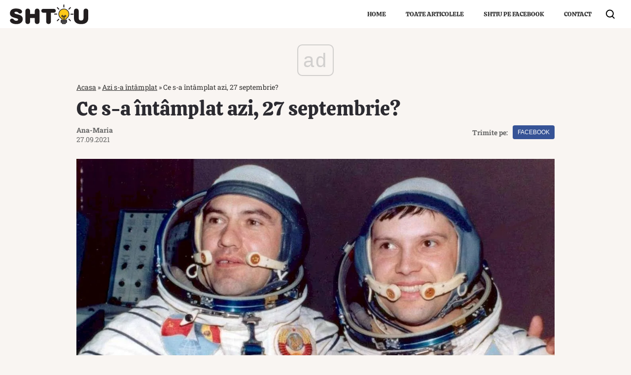

--- FILE ---
content_type: text/html; charset=UTF-8
request_url: https://www.shtiu.ro/ce-s-a-intamplat-azi-27-septembrie-90865.html
body_size: 20322
content:
<!doctype html>
<html lang="ro">
<head>
    <meta charset="utf-8">
    <meta name="viewport" content="width=device-width, initial-scale=1.0"/>
    <meta name="HandheldFriendly" content="true"/>
    <meta name="MobileOptimized" content="420"/>
    <meta name="google-site-verification" content="7ZDxduua_M1BMsvPcmfTgOr14rCPDQXOaPwkwMUse78"/>
    <meta name="facebook-domain-verification" content="a0jehrbzpttywl3wkukex8hpe7gtie"/>
    <meta name="referrer" content="strict-origin-when-cross-origin">
    <meta name="robots" content="max-image-preview:large"/>
    <meta property="fb:pages" content="653677565022069"/>
    
    <link rel="Shortcut Icon" type="image/x-icon" href="/favicon.ico"/>

    
    <link rel="preconnect" href="https://pagead2.googlesyndication.com" crossorigin>
    <link rel="preconnect" href="https://www.googletagmanager.com" crossorigin>
    <link rel="preconnect" href="https://cdn.onesignal.com" crossorigin>

    <style>
        @font-face {
            font-family: Calistoga;
            font-style: normal;
            font-weight: 400;
            font-display: swap;
            src: url(https://fonts.gstatic.com/s/calistoga/v8/6NUU8F2OJg6MeR7l4e0fvcwB8dQ.woff2) format('woff2');
            unicode-range: U+0100-024F, U+0259, U+1E00-1EFF, U+2020, U+20A0-20AB, U+20AD-20CF, U+2113, U+2C60-2C7F, U+A720-A7FF
        }

        @font-face {
            font-family: Calistoga;
            font-style: normal;
            font-weight: 400;
            font-display: swap;
            src: url(https://fonts.gstatic.com/s/calistoga/v8/6NUU8F2OJg6MeR7l4e0fs8wB.woff2) format('woff2');
            unicode-range: U+0000-00FF, U+0131, U+0152-0153, U+02BB-02BC, U+02C6, U+02DA, U+02DC, U+2000-206F, U+2074, U+20AC, U+2122, U+2191, U+2193, U+2212, U+2215, U+FEFF, U+FFFD
        }

        @font-face {
            font-family: 'Roboto Slab';
            font-style: normal;
            font-weight: 400;
            font-display: swap;
            src: url(https://fonts.gstatic.com/s/robotoslab/v22/BngMUXZYTXPIvIBgJJSb6ufD5qW54A.woff2) format('woff2');
            unicode-range: U+0100-024F, U+0259, U+1E00-1EFF, U+2020, U+20A0-20AB, U+20AD-20CF, U+2113, U+2C60-2C7F, U+A720-A7FF
        }

        @font-face {
            font-family: 'Roboto Slab';
            font-style: normal;
            font-weight: 400;
            font-display: swap;
            src: url(https://fonts.gstatic.com/s/robotoslab/v22/BngMUXZYTXPIvIBgJJSb6ufN5qU.woff2) format('woff2');
            unicode-range: U+0000-00FF, U+0131, U+0152-0153, U+02BB-02BC, U+02C6, U+02DA, U+02DC, U+2000-206F, U+2074, U+20AC, U+2122, U+2191, U+2193, U+2212, U+2215, U+FEFF, U+FFFD
        }

        @font-face {
            font-family: 'Roboto Slab';
            font-style: normal;
            font-weight: 700;
            font-display: swap;
            src: url(https://fonts.gstatic.com/s/robotoslab/v22/BngMUXZYTXPIvIBgJJSb6ufD5qW54A.woff2) format('woff2');
            unicode-range: U+0100-024F, U+0259, U+1E00-1EFF, U+2020, U+20A0-20AB, U+20AD-20CF, U+2113, U+2C60-2C7F, U+A720-A7FF
        }

        @font-face {
            font-family: 'Roboto Slab';
            font-style: normal;
            font-weight: 700;
            font-display: swap;
            src: url(https://fonts.gstatic.com/s/robotoslab/v22/BngMUXZYTXPIvIBgJJSb6ufN5qU.woff2) format('woff2');
            unicode-range: U+0000-00FF, U+0131, U+0152-0153, U+02BB-02BC, U+02C6, U+02DA, U+02DC, U+2000-206F, U+2074, U+20AC, U+2122, U+2191, U+2193, U+2212, U+2215, U+FEFF, U+FFFD
        }
    </style> 

    <!-- Consent -->
	
	<meta http-equiv="x-dns-prefetch-control" content="on">
<link rel="dns-prefetch" href="//fonts.googleapis.com" /><meta name='robots' content='index, follow, max-image-preview:large, max-snippet:-1, max-video-preview:-1' />
	<style>img:is([sizes="auto" i], [sizes^="auto," i]) { contain-intrinsic-size: 3000px 1500px }</style>
	<style>*{box-sizing:border-box}body{padding:0;margin:0;font-family:"Roboto Slab",Georgia,serif;background-color:#f9f5f2}a,button,input{box-shadow:none;border:0;outline:0;background-color:transparent}a{text-decoration:none;color:inherit;border:0;outline:0}button{cursor:pointer}h1,h2{font-weight:300;margin:0 0 1rem}h1{font-size:40px}h2{font-size:36px}p{line-height:1.35rem;margin:0 0 15px}img{display:block;max-width:100%}strong{font-weight:600}.container{width:1360px;margin:0 auto;padding-left:10px;padding-right:10px;box-sizing:border-box}.container--single{max-width:990px}.row{display:flex;width:calc(100% + 20px);margin-left:-10px;flex-wrap:wrap}[class^=col]{padding:0 10px;margin-bottom:0;box-sizing:border-box;min-width:100%}.width-100{min-width:120px;max-width:120px}@font-face{font-display:swap!important}.text-center{text-align:center}.color-blue{color:#2c4082}.video-wrapper{display:block;position:relative;padding-bottom:56.25%;padding-top:25px;height:0}.video-wrapper iframe{position:absolute;top:0;left:0;width:100%;height:100%}.aligncenter{display:block;margin:5px auto}.wp-caption{background:#fff;border:1px solid #f0f0f0;padding:5px 3px 10px;text-align:center}.wp-caption figcaption{font-size:12px;margin-top:10px}.wp-caption img{border:0 none;height:auto;margin:0;max-width:98.5%;padding:0;width:auto}.mg-right-10{margin-right:10px}.mg-bottom-10{margin-bottom:10px}.mg-top-20{margin-top:20px}.mg-bottom-20{margin-bottom:20px}.mg-bottom-30{margin-bottom:30px}.height-100{min-height:100px}.height-250{min-height:250px}.relative{position:relative}.visible-xs{display:none!important}.bg--facebook{background-color:#365396}.bg--whatsapp{background-color:#25d366}#header{color:#fff;position:relative;background-color:#fff}#header a{color:#333}#header .logo{display:block;position:absolute;left:10px;top:50%;transform:translateY(-50%)}#header .logo img{height:40px;width:auto!important}#header .navbar>ul{margin:0 40px 0 0;list-style:none;display:flex;flex-direction:row;justify-content:flex-end}#header .navbar>ul li a{font:13px Calistoga,Georgia,serif;text-transform:uppercase;position:relative;display:block;padding:20px}#header .navbar>ul li ul{z-index:999;background-color:#fff}#header .navbar>ul li ul li a{padding:8px 20px}#header .navbar>ul li ul li a:hover{background-color:#222;color:#fff}.footer{background-color:#2c2b31;color:rgba(255,255,255,.8);padding-top:30px;margin-top:20px}.footer .menu ul{margin:0;padding:0;list-style:none;display:flex;justify-content:center}.footer .menu ul li{padding:0 20px 15px;position:relative;overflow:hidden}.footer .menu ul li a{position:relative;display:block;font-size:14px;font-weight:600;padding:5px 0;transition:background-color .3s}.footer .menu.first ul li a{font-size:13px;font-weight:400}.footer .copyright{font:11px/1.2 "Roboto Slab",Georgia,serif;color:rgba(255,255,255,.3);padding:30px 0;margin-top:10px;border-top:1px solid rgba(255,255,255,.3)}.bars{display:inline-block;position:absolute;left:10px;top:50%;transform:translateY(-50%)}.bars label{display:block;height:20px;text-align:center;position:relative;display:flex;justify-content:center;align-items:center;cursor:pointer}.bars label span{flex:1}.bars span.lines{display:block;width:25px;height:3px;position:relative;background-color:#000;transition:transform .3s,width .3s}.bars span.lines:before{content:"";display:block;width:30px;height:3px;background-color:#000;position:absolute;top:-8px;left:0;transition:transform .3s,width .3s}.bars span.lines:after{content:"";display:block;width:30px;height:3px;background-color:#000;position:absolute;bottom:-8px;left:0;transition:transform .3s,width .3s}.bars:hover span.lines{width:30px;transition:transform .3s,width .3s;left:0}.bars:hover span.lines:before{width:25px;transition:transform .3s,width .3s;transform:translateX(-5px)}.bars:hover span.lines:after{width:25px;transition:transform .3s,width .3s;transform:translateX(-5px)}.magnifier{display:inline-block;position:absolute;right:20px;top:50%;transform:translateY(-50%);transition:zoom .3s}.magnifier:hover{zoom:1.1;transition:zoom .3s}.magnifier label{display:block;text-align:center;cursor:pointer}.magnifier label span{display:inline-block;margin-right:5px;width:16px;height:16px;border:2px solid #000;border-radius:100%;position:relative}.magnifier label span:after{content:"";display:block;width:2px;background-color:#000;height:7px;position:absolute;top:10px;right:-2px;transform:rotate(-45deg)}.navbar ul{margin:0;padding:0;list-style:none;border:0}.navbar ul li a{display:block;padding:0 10px}.navbar--dropdown ul li{position:relative}.navbar--dropdown ul li ul{position:absolute;visibility:hidden;opacity:0;min-width:100%;white-space:nowrap}.navbar--dropdown ul li:hover ul{visibility:visible;opacity:1;transition:visibility .3s,opacity .3s .2s}.navbar--center ul{justify-content:center}.modalbox{position:fixed;top:0;width:100%;height:100%;bottom:0;background:#222;z-index:999999999999999999999999;transform:translateY(-100%);opacity:0;vertical-align:middle}.modalbox__content{background-color:transparent;padding:50px 20px}.modalbox__close{color:#fff;font-size:30px;position:absolute;top:30px;right:30px;cursor:pointer;width:40px;height:40px;border-radius:100%;background-color:rgba(0,0,0,.1);line-height:40px;text-align:center}.modalbox__close svg{fill:#fff}.modalbox__close:hover{background-color:rgba(0,0,0,.5)}.modalbox--searchbox .modalbox__content{margin:50vh auto auto;transform:translateY(-100%)}.modalbox__form{display:inline-flex;background-color:#fff;border-radius:20px;padding:3px 3px 3px 15px}.modalbox__form .input{line-height:30px;font-size:21px;flex:1;color:#fff;filter:invert(100%)}.modalbox__form button{line-height:30px;font-size:12px;font-weight:700;text-transform:uppercase;text-align:center;background:#222;color:#fff;border-radius:20px;padding:2px 15px}input#searchbox-open{visibility:hidden;position:absolute;top:-10000px}input#searchbox-open:checked+#searchbox{position:absolute;width:100%;top:0;left:0}input#searchbox-open:checked+#searchbox .modalbox{display:block;transform:translateY(0);opacity:1;transition:opacity .5s,transform .3s}.modalbox--pushmenu .modalbox__content .navbar ul{font-size:23px;font-weight:600}.modalbox--pushmenu .modalbox__content .navbar ul li a{display:block;line-height:1.4;color:#fff}input#pushmenu-open{visibility:hidden;position:absolute;top:-10000px}input#pushmenu-open:checked+#pushmenu{position:absolute;width:100%;top:0;left:0}input#pushmenu-open:checked+#pushmenu .modalbox{display:block;transform:translateX(0);opacity:1;transition:opacity .5s,transform .3s}.breadcrumbs{font-size:14px;width:100%;overflow:hidden;opacity:.8;white-space:nowrap}.breadcrumbs a{text-decoration:underline}.headline{font:20px/1 Calistoga,Georgia,serif;margin-bottom:10px;padding-bottom:10px;border-bottom:1px solid rgba(56,44,19,.1);color:#2c2b31}.articles--related{margin-bottom:20px!important;width:auto!important;padding:10px;background-color:#fff}.articles--related .article{background-color:#fff}.articles--related .article .article__title{font-size:18px;line-height:1.3}.articles__related-links{list-style:none!important;margin:0 0 0 0!important;padding:0}.articles__related-links li.article{margin-bottom:10px;padding-bottom:10px;border-bottom:1px solid rgba(0,0,0,.2)}.articles__related-links li.article .article__title{font:400 16px/1.5 "Roboto Slab",Georgia,serif}fieldset.articles{border:1px solid #000}fieldset.articles legend{padding:3px 10px;border-top:1px solid #000;background-color:#fff;position:relative;font:700 12px Arial;text-transform:uppercase;color:#da2828}fieldset.articles legend:after,fieldset.articles legend:before{content:"";display:block;position:absolute;top:0;height:50%;width:1px;background-color:#000}fieldset.articles legend:after{right:0}fieldset.articles legend:before{left:0}.article{margin-bottom:10px}.article:last-of-type{margin-bottom:0}.article__title{font:18px/1.3 Calistoga,Georgia,serif;text-overflow:ellipsis;overflow:hidden;color:#382c13}.article__title--md{font-size:21px;line-height:1.3}.article__content{width:100%}.article__media{position:relative}.article__media img{width:100%;height:auto}.article__category{font-weight:600;color:#aaa8b3;font-size:11px;text-transform:uppercase;margin-bottom:5px}.article__meta{display:flex;justify-content:space-between}.article__excerpt{font-size:15px;line-height:1.4}.article__excerpt .more{text-decoration:underline}.article--list{margin-bottom:30px;display:flex}.article--list .article__media{margin-right:20px}.today{padding:20px;border:1px solid #000;background-color:#fff}.today__headline{padding:5px 20px;border-top:1px solid #000;background-color:#fff;font:700 16px Arial;text-transform:uppercase;color:#da2828;position:relative}.today__headline:after,.today__headline:before{content:"";display:block;position:absolute;top:0;height:50%;width:1px;background-color:#000}.today__headline:before{left:0}.today__headline:after{right:0}.today__article:not(:last-of-type){padding-bottom:10px;margin-bottom:10px;border-bottom:1px solid #ccc}.today__title{font-weight:700;font-size:21px}.today__title a{color:#2c2b31}.today__content{font-size:16px;margin:10px 0}.today__cta a{text-transform:uppercase;font-size:14px;font-weight:700;color:#da2828}.strawberry-ads-manager-container{margin:0 0 10px;min-height:200px}.strawberry-ads-manager-container:last-of-type{margin-bottom:0}.strawberry-ads__pretty-container{text-align:center;width:100%}.strawberry-ad-adnow-under-content{padding:10px;background-color:#fff;min-height:280px}.header__billboard{width:980px;max-width:980px;height:250px!important;max-height:250px!important;margin:0 auto}.single__title{font:40px/1.2 Calistoga,Georgia,serif;margin:0;color:#2c2b31}.single__tags{font-size:13px;color:#666;padding:10px 0}.single__tags a{display:inline-block;padding:1px 4px 2px;text-transform:lowercase;font-size:12px;margin:2px;color:#666;background-color:#efefef}.single__tags a:hover{text-decoration:underline}.single__meta{position:relative;font-size:14px;color:#666;display:flex;justify-content:space-between;height:100%}.single__media{margin-bottom:10px}.single__content{margin:20px 10px;font:400 18px/1.3 "Roboto Slab",Georgia,serif;color:#2c2b31}.single__content p{font-family:"Roboto Slab",Georgia,serif;margin:0 0 20px;line-height:1.6}.single__content p>a{color:#333;border-bottom:3px solid #f84c00;padding:0;transition:border-bottom .3s}.single__content p>a:hover{border-bottom:3px solid #2c2b31;transition:border-bottom .3s}.single__content h2{font-size:25px;line-height:1.3;font-weight:700;margin-bottom:10px}.single__content strong{font-weight:700}.single__content ul{list-style:disc;margin-left:20px}.single__content ul li{margin:5px 0}.single__content img{max-width:100%;height:auto!important;margin:0 auto}.single__content blockquote{font:italic 21px/1.6 Georgia;padding:20px 0;margin:0 0 20px;position:relative;border-top:1px solid #000;border-bottom:1px solid #000}.single__content blockquote p{font:italic 21px/1.6 Georgia;margin:0 0 20px}.single__content blockquote p:last-of-type{margin-bottom:0}.single__content .internal_link{color:#00008b}.single__content .strawberry-ads-manager-container{min-height:200px}.single__social .network{display:flex;align-items:center}.single__social .network a{font:12px/2em Arial,sans,sans-serif;display:block;height:28px;text-transform:uppercase;color:#fff;text-align:center;border-radius:4px;margin-left:10px;line-height:28px;padding:0 10px}@media (min-width:575px){.col-sm-12{min-width:100%}.width-sm-100{min-width:120px;max-width:120px}.font-size-sm-18{font-size:18px!important}.font-size-sm-35{font-size:35px!important}.padding-sm-top-30{padding-top:30px}.padding-sm-bottom-30{padding-bottom:30px}.hidden-sm{display:none!important}@supports (display:flex){.articles--sm-2-c{display:flex;flex-wrap:wrap;width:calc(100% + 20px);margin-left:-10px}.articles--sm-2-c .article{flex-basis:calc(50% - 20px);margin-bottom:20px;margin-left:10px;margin-right:10px}}@supports (display:grid){.articles--sm-2-c{display:grid;grid-template-columns:repeat(2,1fr);grid-row-gap:20px;grid-column-gap:20px;width:100%;margin:0}.articles--sm-2-c .article{margin:0}}.strawberry-ads__pretty-container{padding:20px;background-color:#ede3d8}}@media (min-width:992px){.container{width:990px}.width-md-200{min-width:220px;max-width:220px}.wp-caption{margin-left:-100px!important;margin-right:-100px!important}.mg-md-bottom-10{margin-bottom:10px}.mg-md-right-20{margin-right:20px}.bars{display:none}.modalbox--pushmenu .modalbox__content{margin:50vh auto auto;transform:translateY(-50%)}.articles--related{margin-left:-100px!important;margin-right:-100px!important}@supports (display:flex){.articles--md-2-c{display:flex;flex-wrap:wrap;width:calc(100% + 20px);margin-left:-10px}.articles--md-2-c .article{flex-basis:calc(50% - 20px);margin-bottom:20px;margin-left:10px;margin-right:10px}}@supports (display:grid){.articles--md-2-c{display:grid;grid-template-columns:repeat(2,1fr);grid-row-gap:20px;grid-column-gap:20px;width:100%;margin:0}.articles--md-2-c .article{margin:0}}.single__content{margin-left:100px;margin-right:100px}}@media (min-width:1200px){.container{width:1260px}.width-lg-300{min-width:320px;max-width:320px}}@media (max-width:1199px){.container--single{max-width:650px}.hidden-mdb{display:none!important}.article__title--md{font-size:18px}.single__title{font-size:30px;line-height:1.2;margin-bottom:20px}}@media (max-width:991px){.container{width:100%}.width-smb-100{min-width:120px;max-width:120px}.mg-smb-bottom-10{margin-bottom:10px}#header .container{padding:0}#header .logo{position:static;transform:none;width:100%;text-align:center;padding:10px 0}#header .logo img{height:30px;width:auto!important;margin:0 auto}#header .navbar>ul li.menu-item{display:none}.modalbox--pushmenu{transform:translate(-100%,0)}.modalbox--pushmenu .modalbox__content{width:calc(100% - 100px);height:100vh;margin:0;background-color:rgba(0,0,0,.3);overflow:auto;padding:30px 10px}.article--list{margin-bottom:20px}.strawberry-ads-manager-container{min-height:250px}.header__billboard{width:100%;max-width:100%}}@media (max-width:574px){.col-xs-12{min-width:100%}.width-xs-100{min-width:120px;max-width:120px}.wp-caption{margin-left:-20px!important;margin-right:-20px!important;padding:10px 20px}.font-size-xs-16{font-size:16px!important}.font-size-xs-18{font-size:18px!important}.font-size-xs-26{font-size:26px!important}.padding-xs-top-10{padding-top:10px}.mg-xs-bottom-10{margin-bottom:10px}.padding-xs-bottom-10{padding-bottom:10px}.hidden-xs{display:none!important}.footer{padding-top:10px}.footer .menu ul{flex-wrap:wrap}.footer .menu ul li{padding:0 10px 5px}.magnifier{right:10px}.modalbox__form .input{max-width:220px}.modalbox--pushmenu .modalbox__content .navbar ul li ul{padding-left:20px;opacity:.8}.articles--related{margin-left:-20px!important;margin-right:-20px!important;padding:10px 20px}.article__title{font-size:16px;line-height:1.3}.article--list .article__media{margin-right:10px}.article--list{padding-bottom:10px;margin-bottom:10px}.article--list:last-of-type:not(:only-of-type){margin-bottom:0;padding-bottom:0;border-bottom:0}.strawberry-ad-adnow-under-content{min-height:840px;min-height:340px}.header__billboard{height:120px!important;max-height:120px!important}.single__tags{margin-bottom:20px}.single__meta{padding-left:0;align-items:center}.single__media{margin:0 -10px 10px}.single__content ul{margin-left:0}.single__content iframe[src*=youtube]{max-width:100%;height:auto;min-height:200px}.single__content blockquote p{line-height:1.6}}@media (max-width:574px) and (max-width:768px){.visible-xs{display:block!important}}@media (max-width:300px){.row{display:block}[class^=col]{min-width:100%!important}}@media (max-width:574px),(min-width:575px) and (max-width:991px){.headline{margin-bottom:10px;padding-bottom:10px}}@media (min-width:575px) and (max-width:991px){.article:last-of-type:not(:first-of-type){margin-bottom:0;padding-bottom:0;border-bottom:0}.single__meta{margin-top:10px;padding-left:0;justify-content:space-between}.single__content{max-width:650px;margin-left:auto;margin-right:auto}}</style>
	<!-- This site is optimized with the Yoast SEO plugin v25.2 - https://yoast.com/wordpress/plugins/seo/ -->
	<title>Ce s-a întâmplat în lume într-o zi de 27 septembrie?</title>
	<meta name="description" content="Ziua de 27 septembrie, a 270-a zi în calendarul gregorian și a 271-a în anii bisecți, a consemnat evenimente ce au marcat istoria omenirii." />
	<link rel="canonical" href="https://www.shtiu.ro/ce-s-a-intamplat-azi-27-septembrie-90865.html" />
	<meta property="og:locale" content="ro_RO" />
	<meta property="og:type" content="article" />
	<meta property="og:title" content="Ce s-a întâmplat în lume într-o zi de 27 septembrie?" />
	<meta property="og:description" content="Ziua de 27 septembrie, a 270-a zi în calendarul gregorian și a 271-a în anii bisecți, a consemnat evenimente ce au marcat istoria omenirii." />
	<meta property="og:url" content="https://www.shtiu.ro/ce-s-a-intamplat-azi-27-septembrie-90865.html" />
	<meta property="og:site_name" content="🧠 Shtiu.ro" />
	<meta property="article:publisher" content="https://www.facebook.com/shtiu/" />
	<meta property="article:published_time" content="2021-09-26T21:00:11+00:00" />
	<meta property="article:modified_time" content="2021-09-28T13:06:01+00:00" />
	<meta property="og:image" content="https://www.shtiu.ro/wp-content/uploads/2021/09/Dumitru-Prunariu-1.jpg" />
	<meta property="og:image:width" content="1200" />
	<meta property="og:image:height" content="702" />
	<meta property="og:image:type" content="image/jpeg" />
	<meta name="author" content="Ana-Maria" />
	<meta name="twitter:card" content="summary_large_image" />
	<script type="application/ld+json" class="yoast-schema-graph">{"@context":"https://schema.org","@graph":[{"@type":"NewsArticle","@id":"https://www.shtiu.ro/ce-s-a-intamplat-azi-27-septembrie-90865.html#article","isPartOf":{"@id":"https://www.shtiu.ro/ce-s-a-intamplat-azi-27-septembrie-90865.html"},"author":{"name":"Ana-Maria","@id":"https://www.shtiu.ro/#/schema/person/31c12babd80aac7072107fde8c223dc5"},"headline":"Ce s-a întâmplat azi, 27 septembrie?","datePublished":"2021-09-26T21:00:11+00:00","dateModified":"2021-09-28T13:06:01+00:00","mainEntityOfPage":{"@id":"https://www.shtiu.ro/ce-s-a-intamplat-azi-27-septembrie-90865.html"},"wordCount":582,"publisher":{"@id":"https://www.shtiu.ro/#organization"},"image":{"@id":"https://www.shtiu.ro/ce-s-a-intamplat-azi-27-septembrie-90865.html#primaryimage"},"thumbnailUrl":"https://www.shtiu.ro/wp-content/uploads/2021/09/Dumitru-Prunariu-1.jpg","keywords":["27 septembrie","evenimente istorice 27 septembrie","romania 27 septembrie"],"articleSection":["Azi s-a întâmplat"],"inLanguage":"ro-RO"},{"@type":"WebPage","@id":"https://www.shtiu.ro/ce-s-a-intamplat-azi-27-septembrie-90865.html","url":"https://www.shtiu.ro/ce-s-a-intamplat-azi-27-septembrie-90865.html","name":"Ce s-a întâmplat în lume într-o zi de 27 septembrie?","isPartOf":{"@id":"https://www.shtiu.ro/#website"},"primaryImageOfPage":{"@id":"https://www.shtiu.ro/ce-s-a-intamplat-azi-27-septembrie-90865.html#primaryimage"},"image":{"@id":"https://www.shtiu.ro/ce-s-a-intamplat-azi-27-septembrie-90865.html#primaryimage"},"thumbnailUrl":"https://www.shtiu.ro/wp-content/uploads/2021/09/Dumitru-Prunariu-1.jpg","datePublished":"2021-09-26T21:00:11+00:00","dateModified":"2021-09-28T13:06:01+00:00","description":"Ziua de 27 septembrie, a 270-a zi în calendarul gregorian și a 271-a în anii bisecți, a consemnat evenimente ce au marcat istoria omenirii.","breadcrumb":{"@id":"https://www.shtiu.ro/ce-s-a-intamplat-azi-27-septembrie-90865.html#breadcrumb"},"inLanguage":"ro-RO","potentialAction":[{"@type":"ReadAction","target":["https://www.shtiu.ro/ce-s-a-intamplat-azi-27-septembrie-90865.html"]}]},{"@type":"ImageObject","inLanguage":"ro-RO","@id":"https://www.shtiu.ro/ce-s-a-intamplat-azi-27-septembrie-90865.html#primaryimage","url":"https://www.shtiu.ro/wp-content/uploads/2021/09/Dumitru-Prunariu-1.jpg","contentUrl":"https://www.shtiu.ro/wp-content/uploads/2021/09/Dumitru-Prunariu-1.jpg","width":1200,"height":702},{"@type":"BreadcrumbList","@id":"https://www.shtiu.ro/ce-s-a-intamplat-azi-27-septembrie-90865.html#breadcrumb","itemListElement":[{"@type":"ListItem","position":1,"name":"Acasa","item":"https://www.shtiu.ro/"},{"@type":"ListItem","position":2,"name":"Azi s-a întâmplat","item":"https://www.shtiu.ro/azi-s-a-intamplat"},{"@type":"ListItem","position":3,"name":"Ce s-a întâmplat azi, 27 septembrie?"}]},{"@type":"WebSite","@id":"https://www.shtiu.ro/#website","url":"https://www.shtiu.ro/","name":"🧠 Shtiu.ro","description":"Be Smart! Curiozitati, stiinta, cultura generala. De la rețete, la rachete, de la diete, la bugete. Ce nu știai deja, vei afla de pe shtiu.ro.","publisher":{"@id":"https://www.shtiu.ro/#organization"},"potentialAction":[{"@type":"SearchAction","target":{"@type":"EntryPoint","urlTemplate":"https://www.shtiu.ro/?s={search_term_string}"},"query-input":{"@type":"PropertyValueSpecification","valueRequired":true,"valueName":"search_term_string"}}],"inLanguage":"ro-RO"},{"@type":"Organization","@id":"https://www.shtiu.ro/#organization","name":"Shtiu.ro","url":"https://www.shtiu.ro/","logo":{"@type":"ImageObject","inLanguage":"ro-RO","@id":"https://www.shtiu.ro/#/schema/logo/image/","url":"https://www.shtiu.ro/wp-content/uploads/2018/02/logo-shtiu-new.png","contentUrl":"https://www.shtiu.ro/wp-content/uploads/2018/02/logo-shtiu-new.png","width":690,"height":690,"caption":"Shtiu.ro"},"image":{"@id":"https://www.shtiu.ro/#/schema/logo/image/"},"sameAs":["https://www.facebook.com/shtiu/"]},{"@type":"Person","@id":"https://www.shtiu.ro/#/schema/person/31c12babd80aac7072107fde8c223dc5","name":"Ana-Maria","description":"Ana-Maria Morcovescu este redactorul site-ului shtiu.ro. Ziarista are la activ câțiva ani de experiență în jurnalism și content. Curiozitățile și lucrurile inedite se numără printre pasiunile acesteia.","url":"https://www.shtiu.ro/author/morcovescu-ana-maria"}]}</script>
	<!-- / Yoast SEO plugin. -->


<link rel="alternate" type="application/rss+xml" title="🧠 Shtiu.ro &raquo; Flux" href="https://www.shtiu.ro/feed" />
<style id='classic-theme-styles-inline-css' type='text/css'>
/*! This file is auto-generated */
.wp-block-button__link{color:#fff;background-color:#32373c;border-radius:9999px;box-shadow:none;text-decoration:none;padding:calc(.667em + 2px) calc(1.333em + 2px);font-size:1.125em}.wp-block-file__button{background:#32373c;color:#fff;text-decoration:none}
</style>
<style id='global-styles-inline-css' type='text/css'>
:root{--wp--preset--aspect-ratio--square: 1;--wp--preset--aspect-ratio--4-3: 4/3;--wp--preset--aspect-ratio--3-4: 3/4;--wp--preset--aspect-ratio--3-2: 3/2;--wp--preset--aspect-ratio--2-3: 2/3;--wp--preset--aspect-ratio--16-9: 16/9;--wp--preset--aspect-ratio--9-16: 9/16;--wp--preset--color--black: #000000;--wp--preset--color--cyan-bluish-gray: #abb8c3;--wp--preset--color--white: #ffffff;--wp--preset--color--pale-pink: #f78da7;--wp--preset--color--vivid-red: #cf2e2e;--wp--preset--color--luminous-vivid-orange: #ff6900;--wp--preset--color--luminous-vivid-amber: #fcb900;--wp--preset--color--light-green-cyan: #7bdcb5;--wp--preset--color--vivid-green-cyan: #00d084;--wp--preset--color--pale-cyan-blue: #8ed1fc;--wp--preset--color--vivid-cyan-blue: #0693e3;--wp--preset--color--vivid-purple: #9b51e0;--wp--preset--gradient--vivid-cyan-blue-to-vivid-purple: linear-gradient(135deg,rgba(6,147,227,1) 0%,rgb(155,81,224) 100%);--wp--preset--gradient--light-green-cyan-to-vivid-green-cyan: linear-gradient(135deg,rgb(122,220,180) 0%,rgb(0,208,130) 100%);--wp--preset--gradient--luminous-vivid-amber-to-luminous-vivid-orange: linear-gradient(135deg,rgba(252,185,0,1) 0%,rgba(255,105,0,1) 100%);--wp--preset--gradient--luminous-vivid-orange-to-vivid-red: linear-gradient(135deg,rgba(255,105,0,1) 0%,rgb(207,46,46) 100%);--wp--preset--gradient--very-light-gray-to-cyan-bluish-gray: linear-gradient(135deg,rgb(238,238,238) 0%,rgb(169,184,195) 100%);--wp--preset--gradient--cool-to-warm-spectrum: linear-gradient(135deg,rgb(74,234,220) 0%,rgb(151,120,209) 20%,rgb(207,42,186) 40%,rgb(238,44,130) 60%,rgb(251,105,98) 80%,rgb(254,248,76) 100%);--wp--preset--gradient--blush-light-purple: linear-gradient(135deg,rgb(255,206,236) 0%,rgb(152,150,240) 100%);--wp--preset--gradient--blush-bordeaux: linear-gradient(135deg,rgb(254,205,165) 0%,rgb(254,45,45) 50%,rgb(107,0,62) 100%);--wp--preset--gradient--luminous-dusk: linear-gradient(135deg,rgb(255,203,112) 0%,rgb(199,81,192) 50%,rgb(65,88,208) 100%);--wp--preset--gradient--pale-ocean: linear-gradient(135deg,rgb(255,245,203) 0%,rgb(182,227,212) 50%,rgb(51,167,181) 100%);--wp--preset--gradient--electric-grass: linear-gradient(135deg,rgb(202,248,128) 0%,rgb(113,206,126) 100%);--wp--preset--gradient--midnight: linear-gradient(135deg,rgb(2,3,129) 0%,rgb(40,116,252) 100%);--wp--preset--font-size--small: 13px;--wp--preset--font-size--medium: 20px;--wp--preset--font-size--large: 36px;--wp--preset--font-size--x-large: 42px;--wp--preset--spacing--20: 0.44rem;--wp--preset--spacing--30: 0.67rem;--wp--preset--spacing--40: 1rem;--wp--preset--spacing--50: 1.5rem;--wp--preset--spacing--60: 2.25rem;--wp--preset--spacing--70: 3.38rem;--wp--preset--spacing--80: 5.06rem;--wp--preset--shadow--natural: 6px 6px 9px rgba(0, 0, 0, 0.2);--wp--preset--shadow--deep: 12px 12px 50px rgba(0, 0, 0, 0.4);--wp--preset--shadow--sharp: 6px 6px 0px rgba(0, 0, 0, 0.2);--wp--preset--shadow--outlined: 6px 6px 0px -3px rgba(255, 255, 255, 1), 6px 6px rgba(0, 0, 0, 1);--wp--preset--shadow--crisp: 6px 6px 0px rgba(0, 0, 0, 1);}:where(.is-layout-flex){gap: 0.5em;}:where(.is-layout-grid){gap: 0.5em;}body .is-layout-flex{display: flex;}.is-layout-flex{flex-wrap: wrap;align-items: center;}.is-layout-flex > :is(*, div){margin: 0;}body .is-layout-grid{display: grid;}.is-layout-grid > :is(*, div){margin: 0;}:where(.wp-block-columns.is-layout-flex){gap: 2em;}:where(.wp-block-columns.is-layout-grid){gap: 2em;}:where(.wp-block-post-template.is-layout-flex){gap: 1.25em;}:where(.wp-block-post-template.is-layout-grid){gap: 1.25em;}.has-black-color{color: var(--wp--preset--color--black) !important;}.has-cyan-bluish-gray-color{color: var(--wp--preset--color--cyan-bluish-gray) !important;}.has-white-color{color: var(--wp--preset--color--white) !important;}.has-pale-pink-color{color: var(--wp--preset--color--pale-pink) !important;}.has-vivid-red-color{color: var(--wp--preset--color--vivid-red) !important;}.has-luminous-vivid-orange-color{color: var(--wp--preset--color--luminous-vivid-orange) !important;}.has-luminous-vivid-amber-color{color: var(--wp--preset--color--luminous-vivid-amber) !important;}.has-light-green-cyan-color{color: var(--wp--preset--color--light-green-cyan) !important;}.has-vivid-green-cyan-color{color: var(--wp--preset--color--vivid-green-cyan) !important;}.has-pale-cyan-blue-color{color: var(--wp--preset--color--pale-cyan-blue) !important;}.has-vivid-cyan-blue-color{color: var(--wp--preset--color--vivid-cyan-blue) !important;}.has-vivid-purple-color{color: var(--wp--preset--color--vivid-purple) !important;}.has-black-background-color{background-color: var(--wp--preset--color--black) !important;}.has-cyan-bluish-gray-background-color{background-color: var(--wp--preset--color--cyan-bluish-gray) !important;}.has-white-background-color{background-color: var(--wp--preset--color--white) !important;}.has-pale-pink-background-color{background-color: var(--wp--preset--color--pale-pink) !important;}.has-vivid-red-background-color{background-color: var(--wp--preset--color--vivid-red) !important;}.has-luminous-vivid-orange-background-color{background-color: var(--wp--preset--color--luminous-vivid-orange) !important;}.has-luminous-vivid-amber-background-color{background-color: var(--wp--preset--color--luminous-vivid-amber) !important;}.has-light-green-cyan-background-color{background-color: var(--wp--preset--color--light-green-cyan) !important;}.has-vivid-green-cyan-background-color{background-color: var(--wp--preset--color--vivid-green-cyan) !important;}.has-pale-cyan-blue-background-color{background-color: var(--wp--preset--color--pale-cyan-blue) !important;}.has-vivid-cyan-blue-background-color{background-color: var(--wp--preset--color--vivid-cyan-blue) !important;}.has-vivid-purple-background-color{background-color: var(--wp--preset--color--vivid-purple) !important;}.has-black-border-color{border-color: var(--wp--preset--color--black) !important;}.has-cyan-bluish-gray-border-color{border-color: var(--wp--preset--color--cyan-bluish-gray) !important;}.has-white-border-color{border-color: var(--wp--preset--color--white) !important;}.has-pale-pink-border-color{border-color: var(--wp--preset--color--pale-pink) !important;}.has-vivid-red-border-color{border-color: var(--wp--preset--color--vivid-red) !important;}.has-luminous-vivid-orange-border-color{border-color: var(--wp--preset--color--luminous-vivid-orange) !important;}.has-luminous-vivid-amber-border-color{border-color: var(--wp--preset--color--luminous-vivid-amber) !important;}.has-light-green-cyan-border-color{border-color: var(--wp--preset--color--light-green-cyan) !important;}.has-vivid-green-cyan-border-color{border-color: var(--wp--preset--color--vivid-green-cyan) !important;}.has-pale-cyan-blue-border-color{border-color: var(--wp--preset--color--pale-cyan-blue) !important;}.has-vivid-cyan-blue-border-color{border-color: var(--wp--preset--color--vivid-cyan-blue) !important;}.has-vivid-purple-border-color{border-color: var(--wp--preset--color--vivid-purple) !important;}.has-vivid-cyan-blue-to-vivid-purple-gradient-background{background: var(--wp--preset--gradient--vivid-cyan-blue-to-vivid-purple) !important;}.has-light-green-cyan-to-vivid-green-cyan-gradient-background{background: var(--wp--preset--gradient--light-green-cyan-to-vivid-green-cyan) !important;}.has-luminous-vivid-amber-to-luminous-vivid-orange-gradient-background{background: var(--wp--preset--gradient--luminous-vivid-amber-to-luminous-vivid-orange) !important;}.has-luminous-vivid-orange-to-vivid-red-gradient-background{background: var(--wp--preset--gradient--luminous-vivid-orange-to-vivid-red) !important;}.has-very-light-gray-to-cyan-bluish-gray-gradient-background{background: var(--wp--preset--gradient--very-light-gray-to-cyan-bluish-gray) !important;}.has-cool-to-warm-spectrum-gradient-background{background: var(--wp--preset--gradient--cool-to-warm-spectrum) !important;}.has-blush-light-purple-gradient-background{background: var(--wp--preset--gradient--blush-light-purple) !important;}.has-blush-bordeaux-gradient-background{background: var(--wp--preset--gradient--blush-bordeaux) !important;}.has-luminous-dusk-gradient-background{background: var(--wp--preset--gradient--luminous-dusk) !important;}.has-pale-ocean-gradient-background{background: var(--wp--preset--gradient--pale-ocean) !important;}.has-electric-grass-gradient-background{background: var(--wp--preset--gradient--electric-grass) !important;}.has-midnight-gradient-background{background: var(--wp--preset--gradient--midnight) !important;}.has-small-font-size{font-size: var(--wp--preset--font-size--small) !important;}.has-medium-font-size{font-size: var(--wp--preset--font-size--medium) !important;}.has-large-font-size{font-size: var(--wp--preset--font-size--large) !important;}.has-x-large-font-size{font-size: var(--wp--preset--font-size--x-large) !important;}
:where(.wp-block-post-template.is-layout-flex){gap: 1.25em;}:where(.wp-block-post-template.is-layout-grid){gap: 1.25em;}
:where(.wp-block-columns.is-layout-flex){gap: 2em;}:where(.wp-block-columns.is-layout-grid){gap: 2em;}
:root :where(.wp-block-pullquote){font-size: 1.5em;line-height: 1.6;}
</style>
<link rel="EditURI" type="application/rsd+xml" title="RSD" href="https://www.shtiu.ro/xmlrpc.php?rsd" />
<link rel="alternate" title="oEmbed (JSON)" type="application/json+oembed" href="https://www.shtiu.ro/wp-json/oembed/1.0/embed?url=https%3A%2F%2Fwww.shtiu.ro%2Fce-s-a-intamplat-azi-27-septembrie-90865.html" />
<link rel="alternate" title="oEmbed (XML)" type="text/xml+oembed" href="https://www.shtiu.ro/wp-json/oembed/1.0/embed?url=https%3A%2F%2Fwww.shtiu.ro%2Fce-s-a-intamplat-azi-27-septembrie-90865.html&#038;format=xml" />

<link rel='amphtml' href='https://www.shtiu.ro/ce-s-a-intamplat-azi-27-septembrie-90865.html/amp' />
<meta name="generator" content="speculation-rules 1.5.0">
      <meta name="onesignal" content="wordpress-plugin"/>
            <script type="6518d4017a5daf819ec12c5f-text/javascript">

      window.OneSignalDeferred = window.OneSignalDeferred || [];

      OneSignalDeferred.push(function(OneSignal) {
        var oneSignal_options = {};
        window._oneSignalInitOptions = oneSignal_options;

        oneSignal_options['serviceWorkerParam'] = { scope: '/' };
oneSignal_options['serviceWorkerPath'] = 'OneSignalSDKWorker.js.php';

        OneSignal.Notifications.setDefaultUrl("https://www.shtiu.ro");

        oneSignal_options['wordpress'] = true;
oneSignal_options['appId'] = '0de4855f-49ee-4613-b945-ffd165dd6582';
oneSignal_options['allowLocalhostAsSecureOrigin'] = true;
oneSignal_options['welcomeNotification'] = { };
oneSignal_options['welcomeNotification']['title'] = "Shtiu.ro - articole, informații și curiozități";
oneSignal_options['welcomeNotification']['message'] = "Mulțumim pentru abonare!";
oneSignal_options['welcomeNotification']['url'] = "https://www.shtiu.ro/";
oneSignal_options['path'] = "https://www.shtiu.ro/wp-content/plugins/onesignal-free-web-push-notifications/sdk_files/";
oneSignal_options['promptOptions'] = { };
oneSignal_options['promptOptions']['actionMessage'] = "Abonează-te la notificări! Iți trimitem din când in când informații și curiozități";
oneSignal_options['promptOptions']['acceptButtonText'] = "ACCEPT";
oneSignal_options['promptOptions']['cancelButtonText'] = "Nu încă";
          /* OneSignal: Using custom SDK initialization. */
                });

      function documentInitOneSignal() {
        var oneSignal_elements = document.getElementsByClassName("OneSignal-prompt");

        var oneSignalLinkClickHandler = function(event) { OneSignal.Notifications.requestPermission(); event.preventDefault(); };        for(var i = 0; i < oneSignal_elements.length; i++)
          oneSignal_elements[i].addEventListener('click', oneSignalLinkClickHandler, false);
      }

      if (document.readyState === 'complete') {
           documentInitOneSignal();
      }
      else {
           window.addEventListener("load", function(event){
               documentInitOneSignal();
          });
      }
    </script>
<link rel="icon" href="https://www.shtiu.ro/wp-content/uploads/2017/12/cropped-bulb-32x32.png" sizes="32x32" />
<link rel="icon" href="https://www.shtiu.ro/wp-content/uploads/2017/12/cropped-bulb-192x192.png" sizes="192x192" />
<link rel="apple-touch-icon" href="https://www.shtiu.ro/wp-content/uploads/2017/12/cropped-bulb-180x180.png" />
<meta name="msapplication-TileImage" content="https://www.shtiu.ro/wp-content/uploads/2017/12/cropped-bulb-270x270.png" />
		<style type="text/css" id="wp-custom-css">
			.article__media img, .feature-image img {
	height: auto !important;
}

.qc-cmp2-persistent-link {
	z-index: 10 !important;
}		</style>
		

    <!-- Ads and Related -->
	    <link rel="preconnect" href="https://pagead2.googlesyndication.com">
    <script async src="https://pagead2.googlesyndication.com/pagead/js/adsbygoogle.js?client=ca-pub-3038380559114609" crossorigin="anonymous" type="6518d4017a5daf819ec12c5f-text/javascript"></script>

    <link rel="preconnect" href="https://get.optad360.io">
    <script async src="https://get.optad360.io/sf/492ccaf8-8091-4947-bf92-1ea1f6d174bb/plugin.min.js" type="6518d4017a5daf819ec12c5f-text/javascript"></script>



    <script type="6518d4017a5daf819ec12c5f-text/javascript">
        window.googlefc = window.googlefc || {};
        googlefc.controlledMessagingFunction = async (message) => {
            setTimeout(function(){ console.log('slow consent'); message.proceed(true);  }, 500);
        }
    </script>


    <script type="6518d4017a5daf819ec12c5f-text/javascript">
        function cleanCookie() {
            var now = new Date();
            var domain1 = '.shtiu.ro';
            var domain2 = 'shtiu.ro';
            now.setTime(now.getTime() + 3600 * 1000 * 24 * 5);
            deleteCookieClean(domain1);
            deleteCookieClean(domain2);

            function deleteCookieClean(cookie_domain) {
                if (!getCookieClean('cleared-old-cmp-cookies-20240507')) {
                    console.log('entered');
                    document.cookie = 'euconsent-v2' + '=' + '; path=/' + '; domain=' + cookie_domain + '; expires=Thu, 01 Jan 1970 00:00:01 GMT';
                    document.cookie = 'FCCDCF' + '=' + '; path=/' + '; domain=' + cookie_domain + '; expires=Thu, 01 Jan 1970 00:00:01 GMT';
                    document.cookie = 'FCNEC' + '=' + '; path=/' + '; domain=' + cookie_domain + '; expires=Thu, 01 Jan 1970 00:00:01 GMT';
                }
                document.cookie = 'cleared-old-cmp-cookies-20240507' + '=' + '; path=/' + '; domain=' + cookie_domain + '; expires=' + now.toUTCString();
            }

            function getCookieClean(cookieName) {
                var value = '; ' + document.cookie;
                var parts = value.split('; ' + cookieName + '=');
                if (parts.length == 2) {
                    return true;
                }
            }
        }

        cleanCookie();
    </script>


    <!-- ANALYTICS -->
	<!-- Global site tag (gtag.js) - Google Analytics -->
<script async src="https://www.googletagmanager.com/gtag/js?id=UA-180383-53" type="6518d4017a5daf819ec12c5f-text/javascript"></script>
<script type="6518d4017a5daf819ec12c5f-text/javascript">
    window.dataLayer = window.dataLayer || [];
    function gtag(){dataLayer.push(arguments);}
    gtag('js', new Date());
    gtag('config', 'G-8YVZ2CTM3G');

    if(localStorage.getItem('strawberry_consent') === null){
        gtag('consent', 'default', {
            'ad_storage': 'denied',
            'ad_user_data': 'denied',
            'ad_personalization': 'denied',
            'analytics_storage': 'denied',
            'personalization_storage': 'denied',
            'functionality_storage': 'denied',
            'security_storage': 'denied',
        });
    } else {
        gtag('consent', 'default', JSON.parse(localStorage.getItem('strawberry_consent')));
    }

    gtag("set", "ads_data_redaction", true);
    gtag("set", "url_passthrough", true);
</script>

</head>
<body class="wp-singular post-template-default single single-post postid-90865 single-format-standard wp-theme-shtiu-twenty single-">

<header id="header">

    <div class="container relative">
        <div class="logo">
            <a href="https://www.shtiu.ro/">
                <img width="159" height="40" src="https://www.shtiu.ro/wp-content/themes/shtiu-twenty/assets/images/logo.svg" alt="Shtiu.ro">
            </a>
        </div>

        <nav class="navbar navbar--dropdown navbar--center smb:hidden">
            <ul>
				<li id="menu-item-12" class="menu-item menu-item-type-custom menu-item-object-custom menu-item-home menu-item-12"><a href="https://www.shtiu.ro/">Home</a></li>
<li id="menu-item-13047" class="menu-item menu-item-type-post_type menu-item-object-page current_page_parent menu-item-has-children menu-item-13047"><a href="https://www.shtiu.ro/toate-articolele">Toate articolele</a>
<ul class="sub-menu">
	<li id="menu-item-60487" class="menu-item menu-item-type-taxonomy menu-item-object-category menu-item-60487"><a href="https://www.shtiu.ro/retete">Rețete</a></li>
	<li id="menu-item-53100" class="menu-item menu-item-type-taxonomy menu-item-object-category menu-item-53100"><a href="https://www.shtiu.ro/curiozitati">Curiozități</a></li>
	<li id="menu-item-51620" class="menu-item menu-item-type-taxonomy menu-item-object-category menu-item-51620"><a href="https://www.shtiu.ro/gramatica-vocabular">Gramatică/Vocabular</a></li>
	<li id="menu-item-51618" class="menu-item menu-item-type-taxonomy menu-item-object-category menu-item-51618"><a href="https://www.shtiu.ro/istorie">Istorie</a></li>
	<li id="menu-item-51619" class="menu-item menu-item-type-taxonomy menu-item-object-category menu-item-51619"><a href="https://www.shtiu.ro/geografie">Geografie</a></li>
	<li id="menu-item-51621" class="menu-item menu-item-type-taxonomy menu-item-object-category menu-item-51621"><a href="https://www.shtiu.ro/matematica">Matematica</a></li>
	<li id="menu-item-151153" class="menu-item menu-item-type-taxonomy menu-item-object-category menu-item-151153"><a href="https://www.shtiu.ro/sport">Sport</a></li>
	<li id="menu-item-659" class="menu-item menu-item-type-taxonomy menu-item-object-category menu-item-659"><a href="https://www.shtiu.ro/care-e-diferenta">Care e diferența</a></li>
	<li id="menu-item-51622" class="menu-item menu-item-type-taxonomy menu-item-object-category menu-item-51622"><a href="https://www.shtiu.ro/tech-stuff">Tech Stuff</a></li>
	<li id="menu-item-71838" class="menu-item menu-item-type-taxonomy menu-item-object-category current-post-ancestor current-menu-parent current-post-parent menu-item-71838"><a href="https://www.shtiu.ro/azi-s-a-intamplat">Azi s-a întâmplat</a></li>
	<li id="menu-item-96712" class="menu-item menu-item-type-taxonomy menu-item-object-category menu-item-96712"><a href="https://www.shtiu.ro/expresii">Expresii</a></li>
</ul>
</li>
<li id="menu-item-63842" class="menu-item menu-item-type-custom menu-item-object-custom menu-item-63842"><a target="_blank" href="https://www.facebook.com/shtiu">Shtiu pe Facebook</a></li>
<li id="menu-item-1765" class="menu-item menu-item-type-post_type menu-item-object-page menu-item-1765"><a href="https://www.shtiu.ro/contact">Contact</a></li>
            </ul>
        </nav>

        <div class="bars"><label for="pushmenu-open" class="pushmenu-open"><span class="lines"></span></label></div>
        <div class="magnifier"><label for="searchbox-open"><span></span></label></div>
    </div>

</header>
		    <div class="container container--single mg-top-20">

		<div class="breadcrumbs mg-bottom-10"><span><span><a href="https://www.shtiu.ro/">Acasa</a></span> » <span><a href="https://www.shtiu.ro/azi-s-a-intamplat">Azi s-a întâmplat</a></span> » <span class="breadcrumb_last" aria-current="page">Ce s-a întâmplat azi, 27 septembrie?</span></span></div>
        <div class="mg-bottom-10">
            <h1 class="single__title">Ce s-a întâmplat azi, 27 septembrie?</h1>
        </div>

        <div class="mg-bottom-30">
			<div class="single__meta">
    <div class="bar">
        <div class="mg-xs-bottom-10 hidden-xs hidden-sm">Autor</div>
        <div>
            <strong class="author_name">
				<a rel='author' href='https://www.shtiu.ro/author/morcovescu-ana-maria'>Ana-Maria</a>            </strong>
        </div>
        <span class="date_published">27.09.2021</span>
    </div>
    <div class="bar">
		<div class="single__social">
    <div class="network">
        <strong class="hidden-xs">Trimite pe: </strong>

        <a onclick="if (!window.__cfRLUnblockHandlers) return false; gtag('event', 'internal', { 'event_category': 'Share', 'event_label': 'Facebook', 'non_interaction': true});" target="_blank" class="bg--facebook" href="https://www.facebook.com/sharer/sharer.php?u=https://www.shtiu.ro/ce-s-a-intamplat-azi-27-septembrie-90865.html" data-cf-modified-6518d4017a5daf819ec12c5f-="">Facebook</a>
        <a onclick="if (!window.__cfRLUnblockHandlers) return false; gtag('event', 'internal', { 'event_category': 'Share', 'event_label': 'Whatsapp', 'non_interaction': true});" target="_blank" class="bg--whatsapp visible-xs" href="whatsapp://send?text=https://www.shtiu.ro/ce-s-a-intamplat-azi-27-septembrie-90865.html" data-action="share/whatsapp/share" data-cf-modified-6518d4017a5daf819ec12c5f-="">Whatsapp</a>
    </div>
</div>    </div>
</div>        </div>

		<div class="single__media">
				
        <picture class="feature-image">
			<source type='image/webp' media='(max-width:500px)' srcset='https://www.shtiu.ro/wp-content/uploads/2021/09/Dumitru-Prunariu-1-c-720x446.webp'>
			<source type='image/jpeg' media='(max-width:500px)' srcset='https://www.shtiu.ro/wp-content/uploads/2021/09/Dumitru-Prunariu-1-c-720x446.jpg'>
			<source type='image/webp' media='(max-width:768px)' srcset='https://www.shtiu.ro/wp-content/uploads/2021/09/Dumitru-Prunariu-1-c-768x400.webp'>
			<source type='image/jpeg' media='(max-width:768px)' srcset='https://www.shtiu.ro/wp-content/uploads/2021/09/Dumitru-Prunariu-1-c-768x400.jpg'>
							<source type='image/webp' media='(min-width:769px)' srcset='https://www.shtiu.ro/wp-content/uploads/2021/09/Dumitru-Prunariu-1-c-1210x680.webp'>			
			<source type='image/jpeg' media='(min-width:769px)' srcset='https://www.shtiu.ro/wp-content/uploads/2021/09/Dumitru-Prunariu-1-c-1210x680.jpg'>
            <img width="970" height="545" src="https://www.shtiu.ro/wp-content/uploads/2021/09/Dumitru-Prunariu-1-c-1210x680.webp"
                 class="img-responsive" alt="Ce s-a întâmplat azi, 27 septembrie?">
        </picture>

	
</div>

        <div class="single__content">
			<p><strong>Ziua de 27 septembrie este cea de-a 270-a zi a calendarului gregorian și a 271-a zi în anii bisecți. Până la sfârșitul anului au mai rămas 95 de zile.</strong></p>
<div class='strawberry-ads-manager-container' data-banner='article-middle-first' ><ins class="adsbygoogle"
     style="display:block; text-align:center;"
     data-ad-layout="in-article"
     data-ad-format="fluid"
     data-ad-client="ca-pub-3038380559114609"
     data-ad-slot="9719743780"></ins>
<script type="6518d4017a5daf819ec12c5f-text/javascript">(adsbygoogle = window.adsbygoogle || []).push({});</script></div><p>În această zi, în anul 1952, s-a născut <a href="https://www.shtiu.ro/de-ce-a-fost-ales-romanul-dumitru-prunariu-sa-mearga-in-spatiu-45651.html" target="_blank" rel="noopener" class="internal_link">Dumitru Dorin Prunariu</a>, primul cosmonaut român. A fost membru corespondent al Academiei Internaţionale de Aeronautică, membru fondator al Asociaţiei Explorărilor Spaţiului Cosmic și preşedintele Agenţiei Spaţiale Române.</p>
<p>Pe 14 mai 1981, la vârsta de doar 29 de ani, Dumitru Prunariu devenea primul român care a zburat în spațiul cosmic la bordul navetei Soyouz-40. Naveta a fost lansată de la cosmodromul „Baikonur”, iar din echipaj mai făcea parte și cosmonautul rus Leonid Popov.</p>
<fieldset class='articles articles--related articles--md-2-c'><legend>Articole recomandate</legend><div class='article article--list'><div class='article__media  width-xs-100 width-sm-100 width-md-200'><a onclick="if (!window.__cfRLUnblockHandlers) return false; gtag('event', 'related', { 'event_category': 'Related InArticle', 'event_label': 'Media', 'non_interaction': true});" href='https://www.shtiu.ro/ce-s-a-intamplat-azi-24-septembrie-90605.html' data-cf-modified-6518d4017a5daf819ec12c5f-=""><img width='220' height='140' loading='lazy' class='img-responsive' src='https://www.shtiu.ro/wp-content/uploads/2021/09/Mineri-c-220x140.jpg' alt='Ce s-a întâmplat azi, 24 septembrie?'></a></div><div class='article__content'><div class='article__title'><a onclick="if (!window.__cfRLUnblockHandlers) return false; gtag('event', 'related', { 'event_category': 'Related InArticle', 'event_label': 'Title', 'non_interaction': true});" href='https://www.shtiu.ro/ce-s-a-intamplat-azi-24-septembrie-90605.html' data-cf-modified-6518d4017a5daf819ec12c5f-="">Ce s-a întâmplat azi, 24 septembrie?</a></div></div></div><div class='article article--list'><div class='article__media  width-xs-100 width-sm-100 width-md-200'><a onclick="if (!window.__cfRLUnblockHandlers) return false; gtag('event', 'related', { 'event_category': 'Related InArticle', 'event_label': 'Media', 'non_interaction': true});" href='https://www.shtiu.ro/ce-s-a-intamplat-azi-23-septembrie-90301.html' data-cf-modified-6518d4017a5daf819ec12c5f-=""><img width='220' height='140' loading='lazy' class='img-responsive' src='https://www.shtiu.ro/wp-content/uploads/2021/09/Echinoctiu-de-toamna-c-220x140.jpg' alt='Ce s-a întâmplat azi, 23 septembrie?'></a></div><div class='article__content'><div class='article__title'><a onclick="if (!window.__cfRLUnblockHandlers) return false; gtag('event', 'related', { 'event_category': 'Related InArticle', 'event_label': 'Title', 'non_interaction': true});" href='https://www.shtiu.ro/ce-s-a-intamplat-azi-23-septembrie-90301.html' data-cf-modified-6518d4017a5daf819ec12c5f-="">Ce s-a întâmplat azi, 23 septembrie?</a></div></div></div></fieldset><p>Cei doi au rămas pe stația Salyut-6 aproape o săptămână unde au realizat experimente științifice legate de câmpul magnetic al Pământului. Durata zborului în spațiu a fost de 7 zile, 20 de ore, 41 de minute și 52 de secunde.</p>
<h2>Ce s-a întâmplat azi, 27 septembrie?</h2>
<p><strong>1825</strong> Este dat în exploatare primul tren de persoane în Anglia, între orașele Stokton și Darlington. Inginerul britanic Georges Stephenson este cel care a inventat locomotiva cu aburi.</p>
<div class='strawberry-ads-manager-container' data-banner='article-middle-second' ><ins class="adsbygoogle"
     style="display:block; text-align:center;"
     data-ad-layout="in-article"
     data-ad-format="fluid"
     data-ad-client="ca-pub-3038380559114609"
     data-ad-slot="8839758604"></ins>
<script type="6518d4017a5daf819ec12c5f-text/javascript">(adsbygoogle = window.adsbygoogle || []).push({});</script></div><p><strong>1874</strong> România semnează la Berna, ca membru fondator, Tratatul privind înfiinţarea Uniunii Poştale Generale (din 1878, Uniunea Poştală Universală), prin care ţările semnatare formau un singur teritoriu poştal pentru schimbul reciproc al corespondenţelor şi obiectelor între birourile lor de poştă. Tratatul a intrat în vigoare la 1.07.1875 (27.09/9.10).</p>
<p><strong>1896</strong> Împăratul Franz Joseph al Austriei, împreună cu regii Carol I al României și Alexandru I al Serbiei inaugurează, la Orșova (pe atunci în Austro-Ungaria), canalul navigabil de la „Porțile de Fier”.</p>
<p><img fetchpriority="high" decoding="async" class="img-responsive" src="https://www.shtiu.ro/wp-content/uploads/2021/09/Cazanele-Dunarii.jpg" alt="" width="1024" height="539" srcset="https://www.shtiu.ro/wp-content/uploads/2021/09/Cazanele-Dunarii.jpg 1024w, https://www.shtiu.ro/wp-content/uploads/2021/09/Cazanele-Dunarii-768x404.jpg 768w" sizes="(max-width: 1024px) 100vw, 1024px" loading="lazy"></p>
<p><strong>1905</strong> Albert Einstein publică în revista științifică „Annalen der Physik”, studiul intitulat „Depinde inerția unui corp de conținutul lui de energie?”. Această lucrare cuprinde conceptul care mai târziu va fi simbolizat de celebra ecuație E = mc2.</p>
<p><strong>1910</strong> Aurel Vlaicu parcurge traseul Slatina-Piatra Olt, în cadrul unor manevre militare de toamnă.</p>
<p><strong>1940</strong> Este încheiat, la Berlin, „Pactul Tripartit” între Germania, Italia şi Japonia prin care cele trei ţări îşi promit ajutor multilateral pentru instaurarea unei „noii ordini mondiale”.</p>
<p><strong>1964</strong> Se încheie ancheta în cazul asasinării președintelui american <a href="https://www.shtiu.ro/cum-a-fost-asasinat-john-f-kennedy-cum-a-avut-loc-cea-mai-celebra-crima-din-istorie-49477.html" target="_blank" rel="noopener" class="internal_link">J.F. Kennedy</a>, care a stabilit că Lee Harvey Oswald a acționat singur. J. F. Kennedy a fost împușcat mortal la 22 noiembrie 1963, în Dallas (Texas).</p>
<p><strong>1991</strong> Se naște Simona Halep, cea care avea să devină numărul 1 mondial în tenisul feminin în două rânduri între anii 2017 și 2019. A ocupat această poziție timp de 64 de săptămâni, fiind din acest punct de vedere a zecea într-un clasament „all-time”.</p>
<p>De-a lungul carierei a câștigat două titluri de Grand Slam – Roland Garros (2018) și Wimbledon (2019) – și 19 turnee WTA .<img decoding="async" class="img-responsive" src="https://www.shtiu.ro/wp-content/uploads/2021/09/Simona-Halep-e1632497619384.jpg" alt="" width="1200" height="758" loading="lazy"></p>
<p><strong>1996</strong> Conflictul din Afganistan – Talibanii cuceresc orașul Kabul, îl execută pe preşedintele Najibullah şi instaurează un „sistem islamic complet”. Închid şcolile pentru fete, interzic femeilor să lucreze şi stabilesc pedepse islamice.</p>
<p><strong>2001</strong> Guvernul României adoptă Planul Naţional de Aderare la NATO, având ca scop admiterea României la summit-ul de la Praga din 2002. În urma acestui summit, România a fost invitată să adere la Alianţa Nord Atlantică, iar în 2004 a devenit membră a NATO.</p>
<p><strong>2002</strong> Timorul de Est, stat în sud-estul Asiei, devine al 191-lea membru al ONU, după ce şi-a declarat independenţa față de Indonezia la 20 mai 2001.</p>
<p><strong>Foto: <a href="https://ro.wikipedia.org/" rel="noopener nofollow" target="_blank" class="internal_link">Wikipedia.org</a> </strong></p>

            <div class="mg-top-20 text-center">
                <!-- ShareThis BEGIN -->
                <div style="font-weight: bold; margin-bottom: 10px; text-align: center">Distribuie acest articol:</div>
                <div style="min-height: 40px;" class="sharethis-inline-share-buttons"></div>
                <!-- ShareThis END -->
            </div>
            <div class="mg-top-20">
		                    </div>

			                <div class="single__tags">
					Tags: <a href="https://www.shtiu.ro/tag/27-septembrie" rel="tag">27 septembrie</a><a href="https://www.shtiu.ro/tag/evenimente-istorice-27-septembrie" rel="tag">evenimente istorice 27 septembrie</a><a href="https://www.shtiu.ro/tag/romania-27-septembrie" rel="tag">romania 27 septembrie</a>                </div>
			
        </div>
        
	    
        <div class="single__under mg-top-20 mg-bottom-20">
			<div class="widget mg-bottom-20 mg-top-20">    <div class="articles">
		            <div class="headline">Cele mai noi articole</div>
				            <div class="article article--list">
                    <div class="article__media width-smb-100 width-md-200 width-lg-300 mg-md-right-20 mg-smb-bottom-10">
                        <a class=" has-more "
                           href="https://www.shtiu.ro/de-ce-nemtii-isi-numesc-tara-deutschland-174860.html">
                            <picture>
	                            <source type='image/jpeg' media='(max-width:500px)' srcset='https://www.shtiu.ro/wp-content/uploads/2026/01/pexels-ingo-109629-scaled-c-150x100.jpg'>	                            <source type='image/jpeg' media='(max-width:768px)' srcset='https://www.shtiu.ro/wp-content/uploads/2026/01/pexels-ingo-109629-scaled-c-364x200.jpg'>                                <img width="325" height="180" src="https://www.shtiu.ro/wp-content/uploads/2026/01/pexels-ingo-109629-scaled-c-325x180.jpg" loading="lazy"  alt="De ce nemții își numesc țara Deutschland?">
                            </picture>
														                        </a>
                    </div>
                    <div class="article__content">
	                            <div class="article__title font-size-xs-18 article__title--md mg-md-bottom-10">
            <a href="https://www.shtiu.ro/de-ce-nemtii-isi-numesc-tara-deutschland-174860.html">De ce nemții își numesc țara Deutschland?</a>
        </div>
		                        <div class="article__excerpt hidden-mdb">
                            În timp ce englezii îi spun Germany, românii Germania, francezii Allemagne, iar polonezii Niemcy, germanii își numesc propria țară Deutschland. Această diversitate de nume pentru aceeași... <a class="more" href="https://www.shtiu.ro/de-ce-nemtii-isi-numesc-tara-deutschland-174860.html">citește tot</a>
                        </div>
                    </div>
            </div>
			            <div class="article article--list">
                    <div class="article__media width-smb-100 width-md-200 width-lg-300 mg-md-right-20 mg-smb-bottom-10">
                        <a class=" has-more "
                           href="https://www.shtiu.ro/cum-ar-arata-un-eventual-conflict-europa-versus-statele-unite-ale-americii-care-armata-este-mai-bine-pregatita-174854.html">
                            <picture>
	                            <source type='image/jpeg' media='(max-width:500px)' srcset='https://www.shtiu.ro/wp-content/uploads/2026/01/nasoleanu-c-150x100.jpeg'>	                            <source type='image/jpeg' media='(max-width:768px)' srcset='https://www.shtiu.ro/wp-content/uploads/2026/01/nasoleanu-c-364x200.jpeg'>                                <img width="325" height="180" src="https://www.shtiu.ro/wp-content/uploads/2026/01/nasoleanu-c-325x180.jpeg" loading="lazy"  alt="Cum ar arăta un eventual conflict Europa versus Statele Unite ale Americii? Care armată este mai bine pregătită?">
                            </picture>
														                        </a>
                    </div>
                    <div class="article__content">
	                            <div class="article__title font-size-xs-18 article__title--md mg-md-bottom-10">
            <a href="https://www.shtiu.ro/cum-ar-arata-un-eventual-conflict-europa-versus-statele-unite-ale-americii-care-armata-este-mai-bine-pregatita-174854.html">Cum ar arăta un eventual conflict Europa versus Statele Unite ale Americii? Care armată este mai bine pregătită?</a>
        </div>
		                        <div class="article__excerpt hidden-mdb">
                            În lumea geopoliticii moderne, alianța dintre Europa (prin statele membre NATO) și Statele Unite era considerată „coloana vertebrală” a ordinii mondiale. Dorința lui Trump de a anexa... <a class="more" href="https://www.shtiu.ro/cum-ar-arata-un-eventual-conflict-europa-versus-statele-unite-ale-americii-care-armata-este-mai-bine-pregatita-174854.html">citește tot</a>
                        </div>
                    </div>
            </div>
			            <div class="article article--list">
                    <div class="article__media width-smb-100 width-md-200 width-lg-300 mg-md-right-20 mg-smb-bottom-10">
                        <a class=" has-more "
                           href="https://www.shtiu.ro/cat-valoreaza-de-fapt-groenlanda-la-ce-pret-ar-vrea-sa-cumpere-insula-trump-174837.html">
                            <picture>
	                            <source type='image/jpeg' media='(max-width:500px)' srcset='https://www.shtiu.ro/wp-content/uploads/2026/01/pexels-christian-pfeifer-3550788-5317271-scaled-c-150x100.jpg'>	                            <source type='image/jpeg' media='(max-width:768px)' srcset='https://www.shtiu.ro/wp-content/uploads/2026/01/pexels-christian-pfeifer-3550788-5317271-scaled-c-364x200.jpg'>                                <img width="325" height="180" src="https://www.shtiu.ro/wp-content/uploads/2026/01/pexels-christian-pfeifer-3550788-5317271-scaled-c-325x180.jpg" loading="lazy"  alt="Cât valorează, de fapt, Groenlanda? La ce preț ar vrea să cumpere insula Trump?">
                            </picture>
														                        </a>
                    </div>
                    <div class="article__content">
	                            <div class="article__title font-size-xs-18 article__title--md mg-md-bottom-10">
            <a href="https://www.shtiu.ro/cat-valoreaza-de-fapt-groenlanda-la-ce-pret-ar-vrea-sa-cumpere-insula-trump-174837.html">Cât valorează, de fapt, Groenlanda? La ce preț ar vrea să cumpere insula Trump?</a>
        </div>
		                        <div class="article__excerpt hidden-mdb">
                            La prima vedere, Groenlanda pare un uriaș pustiu alb: gheață, vânt, puțini locuitori și puține orașe. Și totuși, în 2026, această insulă uriașă din Arctica este una dintre cele mai... <a class="more" href="https://www.shtiu.ro/cat-valoreaza-de-fapt-groenlanda-la-ce-pret-ar-vrea-sa-cumpere-insula-trump-174837.html">citește tot</a>
                        </div>
                    </div>
            </div>
			    </div>
</div>        </div>

        <div class="single__under mg-top-20 mg-bottom-20">
			<div class="widget">    <div data-template="FEEDS Two Columns" class="padding-xs-top-10 padding-sm-top-30 padding-xs-bottom-10 padding-sm-bottom-30">
			                <div class="headline">Recomandări din presa de azi</div>
			
            <div class="articles articles--xs-h articles--sm-2-c">
				                    <!-- Array
(
    [id] => 3d019876ed18b9620f8004801e41c2d1
    [source] => Descopera.ro
    [title] => Un detaliu neștiut până acum despre Pompeii tocmai a ieșit la iveală
    [url] => https://www.descopera.ro/galerii/21005922-baile-antice-din-pompeii-erau-extrem-de-murdare-arata-o-analiza-pe-izotopi?pic=1&amp;amp;utm_source=SHTIU&amp;utm_medium=website&amp;utm_campaign=fidmee
    [date] => 1768851495
    [image] => Array
        (
            [original] => /wp-content/uploads/sfm/2026/01/1623147890/efba717a8dd8ee22a7e870aa21cf87c3-o.jpg
            [thumbnail] => /wp-content/uploads/sfm/2026/01/1623147890/efba717a8dd8ee22a7e870aa21cf87c3-t.jpg
            [square] => /wp-content/uploads/sfm/2026/01/1623147890/efba717a8dd8ee22a7e870aa21cf87c3-m.jpg
        )

    [status] => 1
    [last_updated] => 1768878930
)
 -->
                    <div class="article article--list">
                                                    <div class="article__media mg-right-10 width-100">
                                <a rel="nofollow" target="_blank" onclick="if (!window.__cfRLUnblockHandlers) return false; gtag('event', 'feed', { 'event_category': 'Parteneriate', 'event_label': 'Descopera.ro', 'non_interaction': true});" href="https://www.descopera.ro/galerii/21005922-baile-antice-din-pompeii-erau-extrem-de-murdare-arata-o-analiza-pe-izotopi?pic=1&amp;amp;utm_source=SHTIU&amp;utm_medium=website&amp;utm_campaign=fidmee" data-cf-modified-6518d4017a5daf819ec12c5f-="">
                                    <picture>
                                        <img width="120" height="120" src="/wp-content/uploads/sfm/2026/01/1623147890/efba717a8dd8ee22a7e870aa21cf87c3-m.jpg" loading="lazy" class="img-responsive" alt="">
                                    </picture>
                                </a>
                            </div>
                                                <div class="article__content">
                            <div class="article__meta">
                                <div class="article__category color-blue">Descopera.ro</div>
                            </div>
                            <div class="article__title">
                                <a rel="nofollow" target="_blank" onclick="if (!window.__cfRLUnblockHandlers) return false; gtag('event', 'feed', { 'event_category': 'Parteneriate', 'event_label': 'Descopera.ro', 'non_interaction': true});" href="https://www.descopera.ro/galerii/21005922-baile-antice-din-pompeii-erau-extrem-de-murdare-arata-o-analiza-pe-izotopi?pic=1&amp;amp;utm_source=SHTIU&amp;utm_medium=website&amp;utm_campaign=fidmee" data-cf-modified-6518d4017a5daf819ec12c5f-="">Un detaliu neștiut până acum despre Pompeii tocmai a ieșit la iveală</a>
                            </div>
                        </div>
                    </div>
				                    <!-- Array
(
    [id] => e0d07b65786508a729f1f302c84263c4
    [source] => romaniatv.net
    [title] => Românii scapă de cea mai DURĂ taxă! Nicuşor Dan a semnat decretul care amână aplicarea, AVEM documentul
    [url] => https://www.romaniatv.net/romanii-scapa-de-o-taxa-nicusor-dan-a-semnat-decretul-care-amana-aplicarea-document_9351937.html?utm_source=Shtiu.ro&amp;utm_medium=website&amp;utm_campaign=fidmee
    [date] => 1768807704
    [image] => Array
        (
            [original] => /wp-content/uploads/sfm/2026/01/1657024673/09ea388759155be782e16f6fb93aea50-o.jpg
            [thumbnail] => /wp-content/uploads/sfm/2026/01/1657024673/09ea388759155be782e16f6fb93aea50-t.jpg
            [square] => /wp-content/uploads/sfm/2026/01/1657024673/09ea388759155be782e16f6fb93aea50-m.jpg
        )

    [status] => 1
    [last_updated] => 1768878934
)
 -->
                    <div class="article article--list">
                                                    <div class="article__media mg-right-10 width-100">
                                <a rel="nofollow" target="_blank" onclick="if (!window.__cfRLUnblockHandlers) return false; gtag('event', 'feed', { 'event_category': 'Parteneriate', 'event_label': 'romaniatv.net', 'non_interaction': true});" href="https://www.romaniatv.net/romanii-scapa-de-o-taxa-nicusor-dan-a-semnat-decretul-care-amana-aplicarea-document_9351937.html?utm_source=Shtiu.ro&amp;utm_medium=website&amp;utm_campaign=fidmee" data-cf-modified-6518d4017a5daf819ec12c5f-="">
                                    <picture>
                                        <img width="120" height="120" src="/wp-content/uploads/sfm/2026/01/1657024673/09ea388759155be782e16f6fb93aea50-m.jpg" loading="lazy" class="img-responsive" alt="">
                                    </picture>
                                </a>
                            </div>
                                                <div class="article__content">
                            <div class="article__meta">
                                <div class="article__category color-blue">romaniatv.net</div>
                            </div>
                            <div class="article__title">
                                <a rel="nofollow" target="_blank" onclick="if (!window.__cfRLUnblockHandlers) return false; gtag('event', 'feed', { 'event_category': 'Parteneriate', 'event_label': 'romaniatv.net', 'non_interaction': true});" href="https://www.romaniatv.net/romanii-scapa-de-o-taxa-nicusor-dan-a-semnat-decretul-care-amana-aplicarea-document_9351937.html?utm_source=Shtiu.ro&amp;utm_medium=website&amp;utm_campaign=fidmee" data-cf-modified-6518d4017a5daf819ec12c5f-="">Românii scapă de cea mai DURĂ taxă! Nicuşor Dan a semnat decretul care amână aplicarea,...</a>
                            </div>
                        </div>
                    </div>
				                    <!-- Array
(
    [id] => 0576da685cd5390b95ca2a2d28fa9855
    [source] => Știri România
    [title] => Câți bani câștigă un pompier în 2026: salariul lunar, sporuri și bonusuri
    [url] => https://stiriromania.ro/cati-bani-castiga-un-pompier-in-2026-salariul-lunar-sporuri-si-bonusuri/
    [date] => 1767607801
    [image] => Array
        (
            [original] => /wp-content/uploads/sfm/2026/01/1606234847/b1ef750d2ef4bd9cf66c9005372d4467-o.jpg
            [thumbnail] => /wp-content/uploads/sfm/2026/01/1606234847/b1ef750d2ef4bd9cf66c9005372d4467-t.jpg
            [square] => /wp-content/uploads/sfm/2026/01/1606234847/b1ef750d2ef4bd9cf66c9005372d4467-m.jpg
        )

    [status] => 1
    [last_updated] => 1768878929
)
 -->
                    <div class="article article--list">
                                                    <div class="article__media mg-right-10 width-100">
                                <a rel="nofollow" target="_blank" onclick="if (!window.__cfRLUnblockHandlers) return false; gtag('event', 'feed', { 'event_category': 'Parteneriate', 'event_label': 'Știri România', 'non_interaction': true});" href="https://stiriromania.ro/cati-bani-castiga-un-pompier-in-2026-salariul-lunar-sporuri-si-bonusuri/" data-cf-modified-6518d4017a5daf819ec12c5f-="">
                                    <picture>
                                        <img width="120" height="120" src="/wp-content/uploads/sfm/2026/01/1606234847/b1ef750d2ef4bd9cf66c9005372d4467-m.jpg" loading="lazy" class="img-responsive" alt="">
                                    </picture>
                                </a>
                            </div>
                                                <div class="article__content">
                            <div class="article__meta">
                                <div class="article__category color-blue">Știri România</div>
                            </div>
                            <div class="article__title">
                                <a rel="nofollow" target="_blank" onclick="if (!window.__cfRLUnblockHandlers) return false; gtag('event', 'feed', { 'event_category': 'Parteneriate', 'event_label': 'Știri România', 'non_interaction': true});" href="https://stiriromania.ro/cati-bani-castiga-un-pompier-in-2026-salariul-lunar-sporuri-si-bonusuri/" data-cf-modified-6518d4017a5daf819ec12c5f-="">Câți bani câștigă un pompier în 2026: salariul lunar, sporuri și bonusuri</a>
                            </div>
                        </div>
                    </div>
				                    <!-- Array
(
    [id] => afe24fa485206f0eb2800e4ae74f0e18
    [source] => Te Mănânc 
    [title] => Alimente bogate în vitamina C și D. Cum le combini pentru sănătate și imunitate
    [url] => https://temananc.ro/articole/alimente-bogate-in-vitamina-c-si-d-cum-le-combini-pentru-sanatate-23913.html
    [date] => 1768302219
    [image] => Array
        (
            [original] => /wp-content/uploads/sfm/2026/01/1700050922/aaf756e397b6f39e17f72f41724925bd-o.jpg
            [thumbnail] => /wp-content/uploads/sfm/2026/01/1700050922/aaf756e397b6f39e17f72f41724925bd-t.jpg
            [square] => /wp-content/uploads/sfm/2026/01/1700050922/aaf756e397b6f39e17f72f41724925bd-m.jpg
        )

    [status] => 1
    [last_updated] => 1768878938
)
 -->
                    <div class="article article--list">
                                                    <div class="article__media mg-right-10 width-100">
                                <a rel="nofollow" target="_blank" onclick="if (!window.__cfRLUnblockHandlers) return false; gtag('event', 'feed', { 'event_category': 'Parteneriate', 'event_label': 'Te Mănânc ', 'non_interaction': true});" href="https://temananc.ro/articole/alimente-bogate-in-vitamina-c-si-d-cum-le-combini-pentru-sanatate-23913.html" data-cf-modified-6518d4017a5daf819ec12c5f-="">
                                    <picture>
                                        <img width="120" height="120" src="/wp-content/uploads/sfm/2026/01/1700050922/aaf756e397b6f39e17f72f41724925bd-m.jpg" loading="lazy" class="img-responsive" alt="">
                                    </picture>
                                </a>
                            </div>
                                                <div class="article__content">
                            <div class="article__meta">
                                <div class="article__category color-blue">Te Mănânc </div>
                            </div>
                            <div class="article__title">
                                <a rel="nofollow" target="_blank" onclick="if (!window.__cfRLUnblockHandlers) return false; gtag('event', 'feed', { 'event_category': 'Parteneriate', 'event_label': 'Te Mănânc ', 'non_interaction': true});" href="https://temananc.ro/articole/alimente-bogate-in-vitamina-c-si-d-cum-le-combini-pentru-sanatate-23913.html" data-cf-modified-6518d4017a5daf819ec12c5f-="">Alimente bogate în vitamina C și D. Cum le combini pentru sănătate și imunitate</a>
                            </div>
                        </div>
                    </div>
				                    <!-- Array
(
    [id] => 207cfe9545bda8af01c0cf9c1f21b065
    [source] => Haihui in doi
    [title] => Ne-am întors la Petre! Turul fermei de fructe exotice din Australia: schimbări mari după 3 ani!
    [url] => https://haihuin2.com/2025/12/12/ne-am-intors-la-petre-turul-fermei-de-fructe-exotice-din-australia-schimbari-mari-dupa-3-ani/
    [date] => 1765536229
    [image] => Array
        (
            [original] => /wp-content/uploads/sfm/2025/12/1576054611/be0f0f3655c9370ea331352ce4316fb7-o.jpg
            [thumbnail] => /wp-content/uploads/sfm/2025/12/1576054611/be0f0f3655c9370ea331352ce4316fb7-t.jpg
            [square] => /wp-content/uploads/sfm/2025/12/1576054611/be0f0f3655c9370ea331352ce4316fb7-m.jpg
        )

    [status] => 1
    [last_updated] => 1768878908
)
 -->
                    <div class="article article--list">
                                                    <div class="article__media mg-right-10 width-100">
                                <a rel="nofollow" target="_blank" onclick="if (!window.__cfRLUnblockHandlers) return false; gtag('event', 'feed', { 'event_category': 'Parteneriate', 'event_label': 'Haihui in doi', 'non_interaction': true});" href="https://haihuin2.com/2025/12/12/ne-am-intors-la-petre-turul-fermei-de-fructe-exotice-din-australia-schimbari-mari-dupa-3-ani/" data-cf-modified-6518d4017a5daf819ec12c5f-="">
                                    <picture>
                                        <img width="120" height="120" src="/wp-content/uploads/sfm/2025/12/1576054611/be0f0f3655c9370ea331352ce4316fb7-m.jpg" loading="lazy" class="img-responsive" alt="">
                                    </picture>
                                </a>
                            </div>
                                                <div class="article__content">
                            <div class="article__meta">
                                <div class="article__category color-blue">Haihui in doi</div>
                            </div>
                            <div class="article__title">
                                <a rel="nofollow" target="_blank" onclick="if (!window.__cfRLUnblockHandlers) return false; gtag('event', 'feed', { 'event_category': 'Parteneriate', 'event_label': 'Haihui in doi', 'non_interaction': true});" href="https://haihuin2.com/2025/12/12/ne-am-intors-la-petre-turul-fermei-de-fructe-exotice-din-australia-schimbari-mari-dupa-3-ani/" data-cf-modified-6518d4017a5daf819ec12c5f-="">Ne-am întors la Petre! Turul fermei de fructe exotice din Australia: schimbări mari după 3...</a>
                            </div>
                        </div>
                    </div>
				            </div>
    </div>
</div>        </div>



    </div>


<!-- Module: PushMenu -->
<input type="checkbox" id="pushmenu-open">
<div id="pushmenu">
    <div class="modalbox modalbox--pushmenu">
        <label class="modalbox__close" for="pushmenu-open">
            <svg height="20" width="20" viewBox="0 0 24 24" role="img">
                <path d="M8.415 4.586a2 2 0 1 1 2.828 2.828L8.657 10H21a2 2 0 0 1 0 4H8.657l2.586 2.586a2 2 0 1 1-2.828 2.828L1 12l7.415-7.414z"></path>
            </svg>
        </label>
        <div class="modalbox__content">
            <div class="container">
                <div class="row">
                    <div class="col-xs-12 col-sm-12">
                        <nav class="navbar navbar--center mg-bottom-30">
                            <ul class="font-size-xs-26 font-size-sm-35 display-md-flex">
								<li class="menu-item menu-item-type-custom menu-item-object-custom menu-item-home menu-item-12"><a href="https://www.shtiu.ro/">Home</a></li>
<li class="menu-item menu-item-type-post_type menu-item-object-page current_page_parent menu-item-has-children menu-item-13047"><a href="https://www.shtiu.ro/toate-articolele">Toate articolele</a>
<ul class="sub-menu">
	<li class="menu-item menu-item-type-taxonomy menu-item-object-category menu-item-60487"><a href="https://www.shtiu.ro/retete">Rețete</a></li>
	<li class="menu-item menu-item-type-taxonomy menu-item-object-category menu-item-53100"><a href="https://www.shtiu.ro/curiozitati">Curiozități</a></li>
	<li class="menu-item menu-item-type-taxonomy menu-item-object-category menu-item-51620"><a href="https://www.shtiu.ro/gramatica-vocabular">Gramatică/Vocabular</a></li>
	<li class="menu-item menu-item-type-taxonomy menu-item-object-category menu-item-51618"><a href="https://www.shtiu.ro/istorie">Istorie</a></li>
	<li class="menu-item menu-item-type-taxonomy menu-item-object-category menu-item-51619"><a href="https://www.shtiu.ro/geografie">Geografie</a></li>
	<li class="menu-item menu-item-type-taxonomy menu-item-object-category menu-item-51621"><a href="https://www.shtiu.ro/matematica">Matematica</a></li>
	<li class="menu-item menu-item-type-taxonomy menu-item-object-category menu-item-151153"><a href="https://www.shtiu.ro/sport">Sport</a></li>
	<li class="menu-item menu-item-type-taxonomy menu-item-object-category menu-item-659"><a href="https://www.shtiu.ro/care-e-diferenta">Care e diferența</a></li>
	<li class="menu-item menu-item-type-taxonomy menu-item-object-category menu-item-51622"><a href="https://www.shtiu.ro/tech-stuff">Tech Stuff</a></li>
	<li class="menu-item menu-item-type-taxonomy menu-item-object-category current-post-ancestor current-menu-parent current-post-parent menu-item-71838"><a href="https://www.shtiu.ro/azi-s-a-intamplat">Azi s-a întâmplat</a></li>
	<li class="menu-item menu-item-type-taxonomy menu-item-object-category menu-item-96712"><a href="https://www.shtiu.ro/expresii">Expresii</a></li>
</ul>
</li>
<li class="menu-item menu-item-type-custom menu-item-object-custom menu-item-63842"><a target="_blank" href="https://www.facebook.com/shtiu">Shtiu pe Facebook</a></li>
<li class="menu-item menu-item-type-post_type menu-item-object-page menu-item-1765"><a href="https://www.shtiu.ro/contact">Contact</a></li>
                            </ul>
                        </nav>
                    </div>
                    <div class="col-xs-12 col-sm-12">
                        <nav class="navbar navbar--center">
                            <ul class="font-size-xs-16 font-size-sm-18 display-md-flex">
								                            </ul>
                        </nav>
                    </div>
                </div>
            </div>

        </div>
    </div>
</div>
<!-- Pushmenu End --><!-- Module: Floating search box -->
<input type="checkbox" id="searchbox-open">
<div id="searchbox">
	<div class="modalbox modalbox--searchbox">
		<label class="modalbox__close" for="searchbox-open">&times;</label>
		<div class="modalbox__content text-center md:width-900">
			<form action="/" class="modalbox__form">
				<input placeholder="Introdu cuvântul căutat" class="input" name="s" type="text">
				<button class="button" type="submit">Caută</button>
			</form>
		</div>
	</div>
</div>
<!-- floating search box end --><footer class="footer">
        <section>
                <nav class="menu first">
                    <ul>
				        <li id="menu-item-51608" class="menu-item menu-item-type-taxonomy menu-item-object-category menu-item-51608"><a href="https://www.shtiu.ro/istorie">Istorie</a></li>
<li id="menu-item-51609" class="menu-item menu-item-type-taxonomy menu-item-object-category menu-item-51609"><a href="https://www.shtiu.ro/care-e-diferenta">Care e diferența</a></li>
<li id="menu-item-51610" class="menu-item menu-item-type-taxonomy menu-item-object-category menu-item-51610"><a href="https://www.shtiu.ro/geografie">Geografie</a></li>
<li id="menu-item-51611" class="menu-item menu-item-type-taxonomy menu-item-object-category menu-item-51611"><a href="https://www.shtiu.ro/gramatica-vocabular">Gramatică/Vocabular</a></li>
<li id="menu-item-51612" class="menu-item menu-item-type-taxonomy menu-item-object-category menu-item-51612"><a href="https://www.shtiu.ro/expresii">Expresii</a></li>
<li id="menu-item-51613" class="menu-item menu-item-type-taxonomy menu-item-object-category menu-item-51613"><a href="https://www.shtiu.ro/matematica">Matematica</a></li>
<li id="menu-item-51614" class="menu-item menu-item-type-taxonomy menu-item-object-category menu-item-51614"><a href="https://www.shtiu.ro/tech-stuff">Tech Stuff</a></li>
                    </ul>
                </nav>
        </section>

        <section>
                <nav class="menu second">
                    <ul>
				        <li id="menu-item-15577" class="menu-item menu-item-type-post_type menu-item-object-page menu-item-15577"><a href="https://www.shtiu.ro/politica-de-utilizare-a-cookie%e2%80%90urilor-politica-de-confidentialitate">Politica de utilizare a Cookie‐urilor</a></li>
<li id="menu-item-15575" class="menu-item menu-item-type-post_type menu-item-object-page menu-item-15575"><a href="https://www.shtiu.ro/contact">Contact</a></li>
                    </ul>
                </nav>
        </section>

        <section class="text-center">
	                    </section>

        <section class="copyright text-center">
            <div class="container">
            Citarea se poate face în limita a 250 de semne. Nici o instituţie sau persoană (site-uri, instituţii mass-media, firme de monitorizare) nu poate reproduce integral scrierile publicistice purtătoare de Drepturi de Autor.
            </div>
        </section>
</footer>
<!-- Module: PushMenu -->
<input type="checkbox" id="pushmenu-open">
<div id="pushmenu">
    <div class="modalbox modalbox--pushmenu">
        <label class="modalbox__close" for="pushmenu-open">
            <svg height="20" width="20" viewBox="0 0 24 24" role="img">
                <path d="M8.415 4.586a2 2 0 1 1 2.828 2.828L8.657 10H21a2 2 0 0 1 0 4H8.657l2.586 2.586a2 2 0 1 1-2.828 2.828L1 12l7.415-7.414z"></path>
            </svg>
        </label>
        <div class="modalbox__content">
            <div class="container">
                <div class="row">
                    <div class="col-xs-12 col-sm-12">
                        <nav class="navbar navbar--center mg-bottom-30">
                            <ul class="font-size-xs-26 font-size-sm-35 display-md-flex">
								<li class="menu-item menu-item-type-custom menu-item-object-custom menu-item-home menu-item-12"><a href="https://www.shtiu.ro/">Home</a></li>
<li class="menu-item menu-item-type-post_type menu-item-object-page current_page_parent menu-item-has-children menu-item-13047"><a href="https://www.shtiu.ro/toate-articolele">Toate articolele</a>
<ul class="sub-menu">
	<li class="menu-item menu-item-type-taxonomy menu-item-object-category menu-item-60487"><a href="https://www.shtiu.ro/retete">Rețete</a></li>
	<li class="menu-item menu-item-type-taxonomy menu-item-object-category menu-item-53100"><a href="https://www.shtiu.ro/curiozitati">Curiozități</a></li>
	<li class="menu-item menu-item-type-taxonomy menu-item-object-category menu-item-51620"><a href="https://www.shtiu.ro/gramatica-vocabular">Gramatică/Vocabular</a></li>
	<li class="menu-item menu-item-type-taxonomy menu-item-object-category menu-item-51618"><a href="https://www.shtiu.ro/istorie">Istorie</a></li>
	<li class="menu-item menu-item-type-taxonomy menu-item-object-category menu-item-51619"><a href="https://www.shtiu.ro/geografie">Geografie</a></li>
	<li class="menu-item menu-item-type-taxonomy menu-item-object-category menu-item-51621"><a href="https://www.shtiu.ro/matematica">Matematica</a></li>
	<li class="menu-item menu-item-type-taxonomy menu-item-object-category menu-item-151153"><a href="https://www.shtiu.ro/sport">Sport</a></li>
	<li class="menu-item menu-item-type-taxonomy menu-item-object-category menu-item-659"><a href="https://www.shtiu.ro/care-e-diferenta">Care e diferența</a></li>
	<li class="menu-item menu-item-type-taxonomy menu-item-object-category menu-item-51622"><a href="https://www.shtiu.ro/tech-stuff">Tech Stuff</a></li>
	<li class="menu-item menu-item-type-taxonomy menu-item-object-category current-post-ancestor current-menu-parent current-post-parent menu-item-71838"><a href="https://www.shtiu.ro/azi-s-a-intamplat">Azi s-a întâmplat</a></li>
	<li class="menu-item menu-item-type-taxonomy menu-item-object-category menu-item-96712"><a href="https://www.shtiu.ro/expresii">Expresii</a></li>
</ul>
</li>
<li class="menu-item menu-item-type-custom menu-item-object-custom menu-item-63842"><a target="_blank" href="https://www.facebook.com/shtiu">Shtiu pe Facebook</a></li>
<li class="menu-item menu-item-type-post_type menu-item-object-page menu-item-1765"><a href="https://www.shtiu.ro/contact">Contact</a></li>
                            </ul>
                        </nav>
                    </div>
                    <div class="col-xs-12 col-sm-12">
                        <nav class="navbar navbar--center">
                            <ul class="font-size-xs-16 font-size-sm-18 display-md-flex">
								                            </ul>
                        </nav>
                    </div>
                </div>
            </div>

        </div>
    </div>
</div>
<!-- Pushmenu End --><script type="speculationrules">
{"prerender":[{"source":"document","where":{"and":[{"href_matches":"\/*"},{"not":{"href_matches":["\/wp-*.php","\/wp-admin\/*","\/wp-content\/uploads\/*","\/wp-content\/*","\/wp-content\/plugins\/*","\/wp-content\/themes\/shtiu-twenty\/*","\/*\\?(.+)"]}},{"not":{"selector_matches":"a[rel~=\"nofollow\"]"}},{"not":{"selector_matches":".no-prerender, .no-prerender a"}},{"not":{"selector_matches":".no-prefetch, .no-prefetch a"}}]},"eagerness":"moderate"}]}
</script>
<script type="6518d4017a5daf819ec12c5f-text/javascript" src="https://cdn.onesignal.com/sdks/web/v16/OneSignalSDK.page.js?ver=1.0.0" id="remote_sdk-js" defer="defer" data-wp-strategy="defer"></script>
    <script type="6518d4017a5daf819ec12c5f-text/javascript">gtag('event', 'article', {'author': 'Ana-Maria'});</script>
    <script type="6518d4017a5daf819ec12c5f-text/javascript">gtag('event', 'article', {'category': 'Azi s-a întâmplat'});</script>
    <script type="6518d4017a5daf819ec12c5f-text/javascript">gtag('event', 'page_view', { 'Article Author': 'Ana-Maria' });</script>

    <!-- START NEWSRADAR SCRIPT -->
    <script async type="6518d4017a5daf819ec12c5f-text/javascript">
        var nradar_id = "6347f8422f36a";
        (function () {
            var t = Math.floor(Date.now() / 1000);
            var nradar = document.createElement('script');
            nradar.async = true;
            nradar.defer = true;
            nradar.src = 'https://www.newsradar.ro/collect.js?v=' + t;
            var x = document.currentScript;
            x.parentNode.insertBefore(nradar, x);
        })();
    </script>
    <!-- END NEWSRADAR SCRIPT -->

    <script async defer rel="lazyscript" data-src="https://cdn.geozo.com/wz271l/921/vil0pm03y8hq876quv/768pkyd4jsqv.go" type="6518d4017a5daf819ec12c5f-text/javascript"></script>

    <script async name="marfeel" type="6518d4017a5daf819ec12c5f-text/javascript">
        function e(e) {
            var t = !(arguments.length > 1 && void 0 !== arguments[1]) || arguments[1],
                c = document.createElement("script");
            c.src = e, t ? c.type = "module" : (c.async = !0, c.type = "text/javascript", c.setAttribute("nomodule", ""));
            var n = document.getElementsByTagName("script")[0];
            n.parentNode.insertBefore(c, n)
        }

        function t(t, c, n) {
            var a, o, r;
            null !== (a = t.marfeel) && void 0 !== a || (t.marfeel = {}), null !== (o = (r = t.marfeel).cmd) && void 0 !== o || (r.cmd = []), t.marfeel.config = n, t.marfeel.config.accountId = c;
            var i = "https://sdk.mrf.io/statics";
            e("".concat(i, "/marfeel-sdk.js?id=").concat(c), !0), e("".concat(i, "/marfeel-sdk.es5.js?id=").concat(c), !1)
        }

        !function (e, c) {
            var n = arguments.length > 2 && void 0 !== arguments[2] ? arguments[2] : {};
            t(e, c, n)
        }(window, 1497, {} /*config*/);
    </script>

    <script async defer rel="lazyscript" data-src='https://platform-api.sharethis.com/js/sharethis.js#property=6581a6dbd945ce0012dd961d&product=sop' type="6518d4017a5daf819ec12c5f-text/javascript"></script>


    <script name='onesignal setup' type="6518d4017a5daf819ec12c5f-text/javascript">
        window.addEventListener('load', function () {
            if (typeof window._oneSignalInitOptions !== "undefined") {

                window._oneSignalInitOptions.promptOptions = {
                    slidedown: {
                        enabled: true,
                        autoPrompt: true,
                        timeDelay: 10,
                        pageViews: 2,
                        actionMessage: "Iti trimitem simplu si rapid cele mai noi curiozitati! Esti interesat?",
                        acceptButtonText: "Da, vreau!",
                        cancelButtonText: "Nu, multumesc",
                    }
                };

                window.OneSignal = window.OneSignal || [];
                window.OneSignal.push(function () {
                    window.OneSignal.init(window._oneSignalInitOptions);
                });
            }
        })
    </script>


    <script type="6518d4017a5daf819ec12c5f-text/javascript">
        (sc_adv_out = window.sc_adv_out || []).push({
            id: "875248",
            domain: "n.nnowa.com",
            no_div: false
        });
    </script>

    <script name="adnow" async defer rel="lazyscript" data-src="//st-n.nnowa.com/js/a.js" type="6518d4017a5daf819ec12c5f-text/javascript"></script>

    <!-- Cloudflare Web Analytics -->
    <script name="cloudflare insights" defer rel="lazyscript" data-src='https://static.cloudflareinsights.com/beacon.min.js' data-cf-beacon='{"token": "a826853f38a3452a93da022ec48bf7ac"}' type="6518d4017a5daf819ec12c5f-text/javascript"></script>
    <!-- End Cloudflare Web Analytics -->

    <script type="6518d4017a5daf819ec12c5f-text/javascript">
        function enableLazyScripts() {
            document.querySelectorAll('script[rel="lazyscript"]').forEach(anchor => {
                if (anchor.getAttribute('data-src')) {
                    anchor.setAttribute('src', anchor.getAttribute('data-src'));
                    anchor.removeAttribute('data-src');
                    console.log("INSVI: " + anchor.src);
                }
            });
        }
    </script>

    <script type="6518d4017a5daf819ec12c5f-text/javascript">

        window.setTimeout(function () {
            if (typeof window.__tcfapi === "function") {
                window.__tcfapi('addEventListener', 2, function (tcData, success) {
                    if (success) {
                        if (tcData.gdprApplies) {
                            if (tcData.eventStatus == 'useractioncomplete' || tcData.eventStatus == 'tcloaded') {
                                setTimeout(enableLazyScripts, 1000);

                                if (Object.keys(tcData.purpose.consents).length == 0) {

                                } else {
                                    setConsent(true);
                                }
                            }
                        } else {

                        }


                    }
                });

                //document.querySelector('.fc-consent-root .fc-cta-consent').addEventListener("click", function(event) { event.stopPropagation() }, { capture: true });
            } else {

            }
        }, 1000);

        function setConsent(consent) {
            const consentMode = {
                'functionality_storage': consent ? 'granted' : 'denied',
                'security_storage': consent ? 'granted' : 'denied',
                'ad_storage': consent ? 'granted' : 'denied',
                'analytics_storage': consent ? 'granted' : 'denied',
                'personalization': consent ? 'granted' : 'denied',
                'ad_user_data': consent ? 'granted' : 'denied',
                'ad_personalization': consent ? 'granted' : 'denied',
            };

            gtag('consent', 'update', consentMode);
            localStorage.setItem('strawberry_consent', JSON.stringify(consentMode));
        }

    </script>


<script async type="6518d4017a5daf819ec12c5f-application/javascript" src="https://news.google.com/swg/js/v1/swg-basic.js"></script>
<script type="6518d4017a5daf819ec12c5f-text/javascript">
    (self.SWG_BASIC = self.SWG_BASIC || []).push( basicSubscriptions => {
        basicSubscriptions.init({
            type: "NewsArticle",
            isPartOfType: ["Product"],
            isPartOfProductId: "CAow7emPCw:openaccess",
            clientOptions: { theme: "light", lang: "ro" },
        });
    });
</script>
<script src="/cdn-cgi/scripts/7d0fa10a/cloudflare-static/rocket-loader.min.js" data-cf-settings="6518d4017a5daf819ec12c5f-|49" defer></script></body>
</html><!-- WP Fastest Cache file was created in 0.086 seconds, on 20 January 2026 @ 5:26 --><!-- need to refresh to see cached version -->

--- FILE ---
content_type: text/html; charset=utf-8
request_url: https://www.google.com/recaptcha/api2/aframe
body_size: 269
content:
<!DOCTYPE HTML><html><head><meta http-equiv="content-type" content="text/html; charset=UTF-8"></head><body><script nonce="q5EVJSRjWPWFWjF7AavNfA">/** Anti-fraud and anti-abuse applications only. See google.com/recaptcha */ try{var clients={'sodar':'https://pagead2.googlesyndication.com/pagead/sodar?'};window.addEventListener("message",function(a){try{if(a.source===window.parent){var b=JSON.parse(a.data);var c=clients[b['id']];if(c){var d=document.createElement('img');d.src=c+b['params']+'&rc='+(localStorage.getItem("rc::a")?sessionStorage.getItem("rc::b"):"");window.document.body.appendChild(d);sessionStorage.setItem("rc::e",parseInt(sessionStorage.getItem("rc::e")||0)+1);localStorage.setItem("rc::h",'1768879564861');}}}catch(b){}});window.parent.postMessage("_grecaptcha_ready", "*");}catch(b){}</script></body></html>